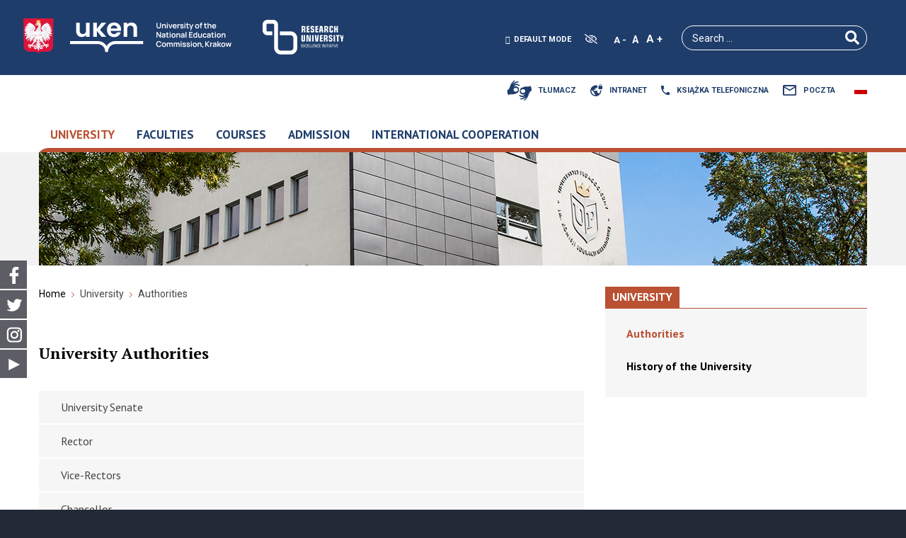

--- FILE ---
content_type: text/html; charset=utf-8
request_url: https://www.uken.krakow.pl/en/university/authorities?contrast=normal
body_size: 11221
content:
<!DOCTYPE html>
<html xmlns="http://www.w3.org/1999/xhtml" xml:lang="en-gb" lang="en-gb" dir="ltr">
<head>
		
<meta http-equiv="X-UA-Compatible" content="IE=edge">
<meta name="viewport" content="width=device-width, initial-scale=1.0" />
<meta charset="utf-8" />
	<base href="https://www.uken.krakow.pl/en/university/authorities" />
	<meta name="keywords" content="Uniwersytet Komisji Edukacji Narodowej w Krakowie, studia, edukacja, Kraków, studia podyplomowe" />
	<meta name="description" content="Uniwersytet Komisji Edukacji Narodowej w Krakowie to jeden z najprężniej rozwijających się ośrodków akademickich w kraju. Ponad 20 tysięcy studentów na ponad 80 kierunkach studiów i niemal tysiąc nauczycieli akademickich to najlepsza wizytówka uczelni." />
	<meta name="generator" content="Joomla! - Open Source Content Management" />
	<title>Authorities - Uniwersytet Komisji Edukacji Narodowej w Krakowie</title>
	<link href="/en/university/authorities?contrast=normal&amp;format=feed&amp;type=rss" rel="alternate" type="application/rss+xml" title="RSS 2.0" />
	<link href="/en/university/authorities?contrast=normal&amp;format=feed&amp;type=atom" rel="alternate" type="application/atom+xml" title="Atom 1.0" />
	<link href="/favicon.ico" rel="shortcut icon" type="image/vnd.microsoft.icon" />
	<link href="https://www.uken.krakow.pl/en/search-results?contrast=normal&amp;format=opensearch" rel="search" title="Search Uniwersytet Komisji Edukacji Narodowej w Krakowie" type="application/opensearchdescription+xml" />
	<link href="//ajax.googleapis.com/ajax/libs/jqueryui/1.11.4/themes/smoothness/jquery-ui.css" rel="stylesheet" />
	<link href="/plugins/system/jce/css/content.css?95b0acf4282330d9457da1c62ec552d1" rel="stylesheet" />
	<link href="/media/com_icagenda/icicons/style.css?95b0acf4282330d9457da1c62ec552d1" rel="stylesheet" />
	<link href="/templates/jm-university-v2/css/bootstrap.24.css" rel="stylesheet" />
	<link href="/templates/jm-university-v2/css/bootstrap_responsive.24.css" rel="stylesheet" />
	<link href="/templates/jm-university-v2/css/template.24.css" rel="stylesheet" />
	<link href="/templates/jm-university-v2/css/template_responsive.24.css" rel="stylesheet" />
	<link href="/templates/jm-university-v2/css/extended_layouts.24.css" rel="stylesheet" />
	<link href="/templates/jm-university-v2/css/font_switcher.24.css" rel="stylesheet" />
	<link href="//fonts.googleapis.com/css2?family=PT+Sans:wght@400;700&amp;family=PT+Serif:wght@400;700&amp;family=Roboto:ital,wght@0,400;0,700;1,400&amp;display=swap" rel="stylesheet" />
	<link href="/templates/jm-university-v2/cache/template_params_180bbefeaac9614474caafbc15108549.css" rel="stylesheet" />
	<link href="/media/mod_languages/css/template.css?95b0acf4282330d9457da1c62ec552d1" rel="stylesheet" />
	<link href="/modules/mod_djmegamenu/assets/css/offcanvas.min.css?4.3.4.pro" rel="stylesheet" />
	<link href="/modules/mod_djmegamenu/mobilethemes/light/djmobilemenu.css?4.3.4.pro" rel="stylesheet" />
	<link href="https://cdnjs.cloudflare.com/ajax/libs/animate.css/4.1.1/animate.compat.min.css" rel="stylesheet" />
	<link href="https://cdnjs.cloudflare.com/ajax/libs/font-awesome/4.7.0/css/font-awesome.min.css" rel="stylesheet" />
	<link href="/modules/mod_djmegamenu/assets/css/theme_override.min.css?4.3.4.pro" rel="stylesheet" />
	<link href="/media/mod_social_slider/css/style.css?95b0acf4282330d9457da1c62ec552d1" rel="stylesheet" />
	<link href="/templates/jm-university-v2/css/djmegamenu.24.css" rel="stylesheet" />
	<link href="/templates/jm-university-v2/css/custom.24.css" rel="stylesheet" />
	<style>

		@media (min-width: 980px) { #dj-megamenu408mobile { display: none; } }
		@media (max-width: 979px) { #dj-megamenu408, #dj-megamenu408sticky, #dj-megamenu408placeholder { display: none !important; } }
	.dj-hideitem { display: none !important; }
.jj_sl_navigation li a {
			background-color:#5c5d65;
			text-align:left;
			color:#ffffff !important;
		}
		.jj_sl_navigation .jj_sprite {
			background-image: url(https://www.uken.krakow.pl/media/mod_social_slider/icons/sprite-white.png);
		}@media screen and (max-width: 736px){
				.jj_sl_navigation { display: none; }
			}.jj_sl_navigation { bottom:185px;
			}.jj_sl_navigation .jj_sl_custom1 a:hover{
			background-color: #3b5998;
		 }
		 .jj_sl_navigation .jj_sl_custom2 a:hover{
			background-color: #1da1f2;
		 }
		 .jj_sl_navigation .jj_sl_custom3 a:hover{
			background-color: #d93175;
		 }
		 .jj_sl_navigation .jj_sl_custom4 a:hover{
			background-color: #cc252c;
		 }
		 .jj_sl_navigation .jj_sl_custom5 a:hover{
			background-color: #000000;
		 }
				.jj_sl_navigation .jj_sprite_custom.jj_custom1 {
					background-image: url(https://www.uken.krakow.pl/media/mod_social_slider/icons/facebook.png);
				}
				.jj_sl_navigation .jj_sprite_custom.jj_custom2 {
					background-image: url(https://www.uken.krakow.pl/media/mod_social_slider/icons/twitter.png);
				}
				.jj_sl_navigation .jj_sprite_custom.jj_custom3 {
					background-image: url(https://www.uken.krakow.pl/media/mod_social_slider/icons/instagram.png);
				}
				.jj_sl_navigation .jj_sprite_custom.jj_custom4 {
					background-image: url(https://www.uken.krakow.pl/media/mod_social_slider/icons/youtube.png);
				}
				.jj_sl_navigation .jj_sprite_custom.jj_custom5 {
					background-image: url(https://www.uken.krakow.pl/media/mod_social_slider/icons/snapchat.png);
				}div.mod_search596 input[type="search"]{ width:auto; }
	</style>
	<script src="/media/jui/js/jquery.min.js"></script>
	<script src="/media/jui/js/jquery-noconflict.js"></script>
	<script src="//ajax.googleapis.com/ajax/libs/jqueryui/1.11.4/jquery-ui.min.js"></script>
	<script src="/media/system/js/caption.js?95b0acf4282330d9457da1c62ec552d1"></script>
	<!--[if lt IE 9]><script src="/media/system/js/html5fallback.js?95b0acf4282330d9457da1c62ec552d1"></script><![endif]-->
	<script src="/media/jui/js/jquery.min.js?95b0acf4282330d9457da1c62ec552d1"></script>
	<script src="/media/jui/js/jquery-noconflict.js?95b0acf4282330d9457da1c62ec552d1"></script>
	<script src="/media/jui/js/jquery-migrate.min.js?95b0acf4282330d9457da1c62ec552d1"></script>
	<script src="/media/jui/js/bootstrap.min.js?95b0acf4282330d9457da1c62ec552d1"></script>
	<script src="/media/jui/js/jquery.ui.core.min.js?95b0acf4282330d9457da1c62ec552d1"></script>
	<script src="/media/jui/js/jquery.ui.sortable.min.js?95b0acf4282330d9457da1c62ec552d1"></script>
	<script src="/plugins/system/ef4_jmframework/includes/assets/template/js/layout.min.js"></script>
	<script src="/templates/jm-university-v2/js/scripts.js"></script>
	<script src="/templates/jm-university-v2/js/backtotop.js"></script>
	<script src="/templates/jm-university-v2/js/jquery.cookie.js"></script>
	<script src="/templates/jm-university-v2/js/fontswitcher.js"></script>
	<script src="/templates/jm-university-v2/js/pagesettings.js"></script>
	<script src="/templates/jm-university-v2/js/effects.js"></script>
	<script src="/modules/mod_djmegamenu/assets/js/jquery.djmegamenu.min.js?4.3.4.pro" defer></script>
	<script src="/modules/mod_djmegamenu/assets/js/jquery.djmobilemenu.min.js?4.3.4.pro" defer></script>
	<script>
jQuery(window).on('load',  function() {
				new JCaption('img.caption');
			});jQuery(function($){ initTooltips(); $("body").on("subform-row-add", initTooltips); function initTooltips (event, container) { container = container || document;$(container).find(".hasTooltip").tooltip({"html": true,"container": "body"});} });window.cookiePath = '';
	</script>
	<link rel="preload" href="https://cdnjs.cloudflare.com/ajax/libs/animate.css/4.1.1/animate.compat.min.css" as="style">
	<link rel="preload" href="https://cdnjs.cloudflare.com/ajax/libs/font-awesome/4.7.0/css/font-awesome.min.css" as="style">

	<link href="/templates/jm-university-v2/images/favicon.ico" rel="Shortcut Icon" />

<meta name="facebook-domain-verification" content="ah74xzm93t9i4kksx9cuk8fcd5lb1d" />

<!-- Facebook Pixel Code -->
<script>
!function(f,b,e,v,n,t,s)
{if(f.fbq)return;n=f.fbq=function(){n.callMethod?
n.callMethod.apply(n,arguments):n.queue.push(arguments)};
if(!f._fbq)f._fbq=n;n.push=n;n.loaded=!0;n.version='2.0';
n.queue=[];t=b.createElement(e);t.async=!0;
t.src=v;s=b.getElementsByTagName(e)[0];
s.parentNode.insertBefore(t,s)}(window, document,'script',
'https://connect.facebook.net/en_US/fbevents.js');
fbq('init', '331107834067899');
fbq('track', 'PageView');
</script>
<noscript><img height="1" width="1" style="display:none"
src="https://www.facebook.com/tr?id=331107834067899&ev=PageView&noscript=1"
/></noscript>
<!-- End Facebook Pixel Code -->





<script>
  (function(i,s,o,g,r,a,m){i['GoogleAnalyticsObject']=r;i[r]=i[r]||function(){
  (i[r].q=i[r].q||[]).push(arguments)},i[r].l=1*new Date();a=s.createElement(o),
  m=s.getElementsByTagName(o)[0];a.async=1;a.src=g;m.parentNode.insertBefore(a,m)
  })(window,document,'script','//www.google-analytics.com/analytics.js','ga');

  ga('create', 'UA-89661544-1', 'http://www.up.krakow.pl');
  ga('send', 'pageview');

</script>
<!-- Universal Google Analytics Plugin by PB Web Development -->


</head>
<body class=" fixed  top-bar   "><div class="dj-offcanvas-wrapper"><div class="dj-offcanvas-pusher"><div class="dj-offcanvas-pusher-in">
	<div id="jm-allpage">
		<div id="jm-page">
																			
<div id="jm-bar-wrapp" class="">
			<section id="jm-top-bar">
			<div class="container-fluid">
				<div class="row-fluid">
										<div id="jm-top-bar1" class="pull-left span12">
						    <div class="jm-module-raw  skip-ms">
        <ul class="nav menu mod-list">
<li class="item-1086"><a href="#jm-top1" >Go to Main Menu</a></li><li class="item-1087"><a href="#jm-main" >Go to Content</a></li></ul>
    </div>

												<div id="jm-page-settings" class="pull-left">
							<ul class="nav menu">
																<li class="day-night"><a href="/en/university/authorities?contrast=normal" class="jm-normal" title="Enable Default mode."><span class="jm-color icon-certificate"></span>Default mode</a></li>
																																<li class="contrast-label">
									<span class="separator">High Contrast</span>
								</li>
								<li class="contrast">
									<a href="/en/university/authorities?contrast=highcontrast" class="jm-highcontrast" title="High Contrast Black White mode">Aa</a>
									<a href="/en/university/authorities?contrast=highcontrast2" class="jm-highcontrast2" title="High Contrast Black Yellow mode">Aa</a>
									<a href="/en/university/authorities?contrast=highcontrast3" class="jm-highcontrast3" title="High Contrast Yellow Black mode">Aa</a>
								</li>
																																<li class="resizer">
									<a href="#" class="jm-font-smaller" title="Smaller Font">A -</a>
									<a href="#" class="jm-font-normal" title="Default Font">A</a>
									<a href="#" class="jm-font-larger" title="Larger Font">A +</a>
								</li>
															</ul>
						</div>
											</div>
															
				</div>
			</div>
		</section>
		
			<section id="jm-logo-nav">
			<div  class="container-fluid">
				<div id="jm-logo-nav-in">
										<div id="jm-bar-left" class="pull-left">
						<div id="jm-logo-sitedesc">
							<div id="jm-logo-sitedesc-in">
																<div id="jm-logo">
									<a href="https://www.uken.krakow.pl/">
																				<img class="desktop-logo" src="https://www.uken.krakow.pl/images/grafiki/grafiki-strony/logo/uken_logo_main_eng.png" alt="Uniwersytet Pedagogiczny w Krakowie" />
										
										<img class="only-mobile-logo" src="https://www.uken.krakow.pl//templates/jm-university-v2/images/uken_logo_main.png" alt="Uniwersytet Pedagogiczny w Krakowie" />
										
<img class="only-mobile-logo2" src="https://www.uken.krakow.pl//templates/jm-university-v2/images/uken_logo_main.png" alt="Uniwersytet Pedagogiczny w Krakowie" />										
																			</a>
								</div>
																							</div>
						</div>
					</div>
															<div id="jm-bar-right" class="pull-right ">
						<nav id="jm-top-menu-nav" tabindex="-1">
							    <div class="jm-module-raw ">
        
<div id="dj-megamenu408mobileWrap"></div>
    </div>
    <div class="jm-module-raw ">
        <div class="search mod_search596">
	<form action="/en/university/authorities" method="post" class="form-inline" role="search">
		<label for="mod-search-searchword596" class="element-invisible">Search ...</label> <input name="searchword" id="mod-search-searchword596" maxlength="200"  class="inputbox search-query input-medium" type="search" size="20" placeholder="Search ..." /> <button class="button btn btn-primary" onclick="this.form.searchword.focus();">Search</button>		<input type="hidden" name="task" value="search" />
		<input type="hidden" name="option" value="com_search" />
		<input type="hidden" name="Itemid" value="2220" />
	</form>
</div>
    </div>

						</nav>
					</div>
									</div>
			</div>
		</section>
	</div>
							
<section id="jm-top1" class="">
	<div class="container-fluid">
		

<div class="row-fluid jm-flexiblock jm-top1"><div class="span12"  data-default="span12" data-wide="span12" data-normal="span12" data-xtablet="span12" data-tablet="span100" data-mobile="span100">	<div class="jm-module   menu-icons-box">
		<div  class="jm-module-in">
					    <div class="jm-module-content clearfix notitle">
		    	

<div class="custom  menu-icons-box"  >
	<!-- <div style="float: left; margin-right: 20px; text-align: left;"><a title="Intranet (logowanie)" href="https://intranet.up.krakow.pl"><img src="/images/grafiki/grafiki-strony/top-menu/intranet.png" alt="Intranet" /></a></div>
<div style="float: left; margin-right: 20px; text-align: left;"><a href="https://intranet.up.krakow.pl/ludzie/SitePages/Ksi%C4%85%C5%BCka%20adresowa.aspx"><img src="/images/grafiki/grafiki-strony/top-menu/telefon.png" alt="Wewnętrzna książka telefoniczna (logowanie)" /></a></div>
<div style="float: left; margin-right: 20px; text-align: left;"><a title="Publiczna książka telefoniczna" href="https://intranet.up.krakow.pl/telefony"><img src="/images/grafiki/grafiki-strony/top-menu/telefon1.png" alt="Publiczna książka telefoniczna" /></a></div>
<div style="float: left; margin-right: 10px; text-align: left;"><a title="Poczta UP" href="https://login.microsoftonline.com/" target="_self"><img src="/images/grafiki/grafiki-strony/top-menu/poczta.png" alt="Poczta UP" /></a></div> -->
<div class="menu-icons-cnt">
<div class="menu-icons-cnt-0" style="float: left; margin-top: -5px; margin-right: 20px; text-align: left;"><a href="https://tlumacz.migam.org/up_krakow" target="_blank" rel="noopener" title="link otworzy się w nowym oknie"><img src="/images/grafiki/grafiki-strony/top-menu/tlumacz_migo_.png" alt="tłumacz języka migowego" width="43" height="43" /><span style="text-transform: uppercase; padding-left: 5px; font-size: 11px; font-weight: bold;">Tłumacz</span></a></div>
<div class="menu-icons-cnt-1" style="float: left; margin-right: 20px; text-align: left;"><a href="https://intranet.up.krakow.pl" target="_blank" rel="noopener" title="link otworzy się w nowym oknie"><img src="/images/grafiki/grafiki-strony/top-menu/intranet_b.svg" alt="Intranet" /><span style="text-transform: uppercase; padding-left: 10px; font-size: 11px; font-weight: bold;">Intranet</span></a></div>
<div class="menu-icons-cnt-2" style="float: left; margin-right: 20px; text-align: left;"><a href="https://intranet.up.krakow.pl/ludzie/SitePages/Ksi%C4%85%C5%BCka%20adresowa.aspx" target="_blank" rel="noopener" title="link otworzy się w nowym oknie"><img src="/images/grafiki/grafiki-strony/top-menu/phone_b.svg" alt="Wewnętrzna książka telefoniczna (logowanie)" title="Wewnętrzna książka telefoniczna (logowanie)" /><span style="text-transform: uppercase; padding-left: 10px; font-size: 11px; font-weight: bold;">Książka telefoniczna</span></a></div>
<div class="menu-icons-cnt-3" style="float: left; margin-right: 10px; text-align: left;"><a href="https://outlook.com/owa/uken.krakow.pl" target="_blank" rel="noopener" title="link otworzy się w nowym oknie"><img src="/images/grafiki/grafiki-strony/top-menu/email_b.svg" alt="Poczta UP" /><span style="text-transform: uppercase; padding-left: 10px; font-size: 11px; font-weight: bold;">Poczta</span></a></div>
</div>
<!-- <div class="menu-icons-cnt"> 
<div class="menu-icons-cnt-1" style="float: left; margin-right: 20px; text-align: left;"><a title="Intranet (logowanie)" href="https://intranet.up.krakow.pl"><img src="/images/grafiki/grafiki-strony/top-menu/intranet.svg" alt="Intranet" /><span style="text-transform: uppercase; padding-left: 10px; font-size: 11px; font-weight: bold;">Intranet</span></a></div>
<div class="menu-icons-cnt-2" style="float: left; margin-right: 20px; text-align: left;"><a style="color: #fff;" href="https://intranet.up.krakow.pl/ludzie/SitePages/Ksi%C4%85%C5%BCka%20adresowa.aspx"><img src="/images/grafiki/grafiki-strony/top-menu/phone_.svg" alt="Wewnętrzna książka telefoniczna (logowanie)" /><span style="text-transform: uppercase; padding-left: 10px; font-size: 11px; font-weight: bold;">Książka telefoniczna</span></a></div>
<div class="menu-icons-cnt-3" style="float: left; margin-right: 10px; text-align: left;"><a style="color: #fff;" title="Poczta UP" href="https://outlook.office.com/" target="_self"><img src="/images/grafiki/grafiki-strony/top-menu/email_.svg" alt="Poczta UP" /><span style="text-transform: uppercase; padding-left: 10px; font-size: 11px; font-weight: bold;">Poczta</span></a></div>
</div> --></div>
	      
		    </div>
		</div>
	</div>
		<div class="jm-module  languages-onew">
		<div  class="jm-module-in">
					    <div class="jm-module-content clearfix notitle">
		    	<div class="mod-languages languages-onew">

	<ul class="lang-inline" dir="ltr">
						<li>
			<a href="/pl/uniwersytet/wladze">
												<img src="/media/mod_languages/images/pl.gif" alt="Polska wersja" title="Polska wersja" />										</a>
			</li>
							</ul>

</div>
	      
		    </div>
		</div>
	</div>
		<div class="jm-module margin-ms">
		<div  class="jm-module-in">
					    <div class="jm-module-content clearfix notitle">
		    	<div class="dj-megamenu-wrapper" data-tmpl="jm-university-v2">
		<ul id="dj-megamenu408" class="dj-megamenu dj-megamenu-override dj-megamenu-wcag horizontalMenu  dj-fa-1" data-options='{"wrap":"jm-logo-nav-in","animIn":"fadeIn","animOut":"zoomOut","animSpeed":"normal","openDelay":250,"closeDelay":"500","event":"mouseenter","eventClose":"mouseleave","fixed":"0","offset":"0","theme":"override","direction":"ltr","wcag":"1","overlay":"0"}' data-trigger="979" role="menubar" aria-label="Menu główne strony (GB)">
		<li class="dj-up itemid1636 first active parent" role="none"><a class="dj-up_a active "  aria-haspopup="true" aria-expanded="false"   tabindex="0"  role="menuitem"><span class="dj-drop" ><span class="title"><span class="name">University</span></span><span class="arrow" aria-hidden="true"></span></span></a><div class="dj-subwrap  single_column subcols1" style=""><div class="dj-subwrap-in" style="width:240px;"><div class="dj-subcol" style="width:240px"><ul class="dj-submenu" role="menu" aria-label="University"><li class="itemid1708 first current active" role="none"><a class="active " href="/en/university/authorities"  role="menuitem"><span class="title"><span class="name">Authorities</span></span></a></li><li class="itemid2242" role="none"><a href="/en/university/history-of-the-university"  role="menuitem"><span class="title"><span class="name">History of the University</span></span></a></li></ul></div></div></div></li><li class="dj-up itemid1718 parent" role="none"><a class="dj-up_a  "  aria-haspopup="true" aria-expanded="false"   tabindex="0"  role="menuitem"><span class="dj-drop" ><span class="title"><span class="name">Faculties</span></span><span class="arrow" aria-hidden="true"></span></span></a><div class="dj-subwrap  single_column subcols1" style=""><div class="dj-subwrap-in" style="width:240px;"><div class="dj-subcol" style="width:240px"><ul class="dj-submenu" role="menu" aria-label="Faculties"><li class="itemid2708 first" role="none"><a href="/en/faculties/faculty-of-humanities"  role="menuitem"><span class="title"><span class="name">Faculty of Humanities</span></span></a></li><li class="itemid2709" role="none"><a href="/en/faculties/faculty-of-social-sciences"  role="menuitem"><span class="title"><span class="name">Faculty of Social Sciences</span></span></a></li><li class="itemid2711" role="none"><a href="/en/faculties/faculty-of-exact-and-natural-sciences"  role="menuitem"><span class="title"><span class="name">Faculty of Exact and Natural Sciences</span></span></a></li><li class="itemid2994" role="none"><a href="/en/faculties/faculty-of-education-and-psychology"  role="menuitem"><span class="title"><span class="name">Faculty of Education and Psychology</span></span></a></li><li class="itemid2713" role="none"><a href="/en/faculties/faculty-of-art"  role="menuitem"><span class="title"><span class="name">Faculty of Art</span></span></a></li></ul></div></div></div></li><li class="dj-up itemid1729 parent" role="none"><a class="dj-up_a  "  aria-haspopup="true" aria-expanded="false"   tabindex="0"  role="menuitem"><span class="dj-drop" ><span class="title"><span class="name">Courses</span></span><span class="arrow" aria-hidden="true"></span></span></a><div class="dj-subwrap  single_column subcols1" style=""><div class="dj-subwrap-in" style="width:280px;"><div class="dj-subcol" style="width:280px"><ul class="dj-submenu" role="menu" aria-label="Courses"><li class="itemid1731 first" role="none"><a href="/en/courses/first-cycle-degree-studies-bachelor"  role="menuitem"><span class="title"><span class="name">First-cycle degree studies (Bachelor)</span></span></a></li><li class="itemid1732" role="none"><a href="/en/courses/second-cycle-degree-studies-master"  role="menuitem"><span class="title"><span class="name">Second-cycle degree studies (Master)</span></span></a></li><li class="itemid1733" role="none"><a href="/en/courses/one-cycle-master-s-degree-studies"  role="menuitem"><span class="title"><span class="name">One-cycle Master's degree studies</span></span></a></li><li class="itemid1734" role="none"><a href="/en/courses/doctoral-school-ph-d"  role="menuitem"><span class="title"><span class="name">Doctoral School (Ph.D.)</span></span></a></li><li class="itemid1735" role="none"><a href="/en/courses/post-graduate-studies"  role="menuitem"><span class="title"><span class="name">Post-graduate studies</span></span></a></li></ul></div></div></div></li><li class="dj-up itemid1744 parent" role="none"><a class="dj-up_a  "  aria-haspopup="true" aria-expanded="false"   tabindex="0"  role="menuitem"><span class="dj-drop" ><span class="title"><span class="name">Admission</span></span><span class="arrow" aria-hidden="true"></span></span></a><div class="dj-subwrap  single_column subcols1" style=""><div class="dj-subwrap-in" style="width:240px;"><div class="dj-subcol" style="width:240px"><ul class="dj-submenu" role="menu" aria-label="Admission"><li class="itemid2378 first" role="none"><a href="https://rekrutacja-studia.up.krakow.pl/"  role="menuitem"><span class="title"><span class="name">Study at the University of the National Education Commission, Krakow</span></span></a></li><li class="itemid2873 subtree" role="none"><a href="/en/admission/recruitment-of-foreigners"  role="menuitem"><span class="title"><span class="name">Recruitment of foreigners</span></span></a></li><li class="itemid2678" role="none"><a href="/en/admission/doctoral-school"  role="menuitem"><span class="title"><span class="name">Doctoral School</span></span></a></li></ul></div></div></div></li><li class="dj-up itemid2244 parent" role="none"><a class="dj-up_a  "  aria-haspopup="true" aria-expanded="false"   tabindex="0"  role="menuitem"><span class="dj-drop" ><span class="title"><span class="name">International cooperation</span></span><span class="arrow" aria-hidden="true"></span></span></a><div class="dj-subwrap  single_column subcols1" style=""><div class="dj-subwrap-in" style="width:240px;"><div class="dj-subcol" style="width:240px"><ul class="dj-submenu" role="menu" aria-label="International cooperation"><li class="itemid2245 first" role="none"><a href="https://bwm.up.krakow.pl/incoming/" target="_blank"  role="menuitem"><span class="title"><span class="name">Incoming students</span></span></a></li></ul></div></div></div></li></ul>
			<div id="dj-megamenu408mobile" class="dj-megamenu-offcanvas dj-megamenu-offcanvas-light margin-ms">
	<a href="#" class="dj-mobile-open-btn" aria-label="Open mobile menu"><span class="fa fa-bars" aria-hidden="true"></span></a>	<aside id="dj-megamenu408offcanvas" class="dj-offcanvas dj-fa-1 dj-offcanvas-light dj-offcanvas-left margin-ms" data-effect="3" aria-hidden="true" aria-label="Menu główne strony (GB)">
		<div class="dj-offcanvas-top">
			<a href="#" class="dj-offcanvas-close-btn" aria-label="Close mobile menu"><span class="fa fa-close" aria-hidden="true"></span></a>
		</div>
					<div class="dj-offcanvas-logo">
				<a href="https://www.uken.krakow.pl/">
					<img src="/images/grafiki/grafiki-strony/logo/logo-strony-UP_off.png" alt="Uniwersytet Komisji Edukacji Narodowej w Krakowie" />
				</a>
			</div>
							<div class="dj-offcanvas-modules">
						<div class="moduletable">
						

<div class="custom"  >
	<p><a href="/kontakt"><img src="/images/contact_info.png" alt="contact info" width="125" height="49" /></a><a href="https://tlumacz.migam.org/up_krakow"><img src="/images/grafiki/grafiki-strony/top-menu/tlumacz_migo_m.png" alt="tlumacz migo m" /></a></p></div>
		</div>
				</div>
				<div class="dj-offcanvas-content">
			<ul class="dj-mobile-nav dj-mobile-light margin-ms" role="menubar">
<li class="dj-mobileitem itemid-1636 active deeper parent" role="none"><a  aria-haspopup="true" aria-expanded="false"   tabindex="0"  role="menuitem"><span class="title"><span class="name">University</span></span><span class="arrow" aria-hidden="true"></span></a><ul class="dj-mobile-nav-child"><li class="dj-mobileitem itemid-1708 current active" role="none"><a href="/en/university/authorities"  role="menuitem"><span class="title"><span class="name">Authorities</span></span></a></li><li class="dj-mobileitem itemid-2242" role="none"><a href="/en/university/history-of-the-university"  role="menuitem"><span class="title"><span class="name">History of the University</span></span></a></li></ul></li><li class="dj-mobileitem itemid-1718 deeper parent" role="none"><a  aria-haspopup="true" aria-expanded="false"   tabindex="0"  role="menuitem"><span class="title"><span class="name">Faculties</span></span><span class="arrow" aria-hidden="true"></span></a><ul class="dj-mobile-nav-child"><li class="dj-mobileitem itemid-2708" role="none"><a href="/en/faculties/faculty-of-humanities"  role="menuitem"><span class="title"><span class="name">Faculty of Humanities</span></span></a></li><li class="dj-mobileitem itemid-2709" role="none"><a href="/en/faculties/faculty-of-social-sciences"  role="menuitem"><span class="title"><span class="name">Faculty of Social Sciences</span></span></a></li><li class="dj-mobileitem itemid-2711" role="none"><a href="/en/faculties/faculty-of-exact-and-natural-sciences"  role="menuitem"><span class="title"><span class="name">Faculty of Exact and Natural Sciences</span></span></a></li><li class="dj-mobileitem itemid-2994" role="none"><a href="/en/faculties/faculty-of-education-and-psychology"  role="menuitem"><span class="title"><span class="name">Faculty of Education and Psychology</span></span></a></li><li class="dj-mobileitem itemid-2713" role="none"><a href="/en/faculties/faculty-of-art"  role="menuitem"><span class="title"><span class="name">Faculty of Art</span></span></a></li></ul></li><li class="dj-mobileitem itemid-1729 deeper parent" role="none"><a  aria-haspopup="true" aria-expanded="false"   tabindex="0"  role="menuitem"><span class="title"><span class="name">Courses</span></span><span class="arrow" aria-hidden="true"></span></a><ul class="dj-mobile-nav-child"><li class="dj-mobileitem itemid-1731" role="none"><a href="/en/courses/first-cycle-degree-studies-bachelor"  role="menuitem"><span class="title"><span class="name">First-cycle degree studies (Bachelor)</span></span></a></li><li class="dj-mobileitem itemid-1732" role="none"><a href="/en/courses/second-cycle-degree-studies-master"  role="menuitem"><span class="title"><span class="name">Second-cycle degree studies (Master)</span></span></a></li><li class="dj-mobileitem itemid-1733" role="none"><a href="/en/courses/one-cycle-master-s-degree-studies"  role="menuitem"><span class="title"><span class="name">One-cycle Master's degree studies</span></span></a></li><li class="dj-mobileitem itemid-1734" role="none"><a href="/en/courses/doctoral-school-ph-d"  role="menuitem"><span class="title"><span class="name">Doctoral School (Ph.D.)</span></span></a></li><li class="dj-mobileitem itemid-1735" role="none"><a href="/en/courses/post-graduate-studies"  role="menuitem"><span class="title"><span class="name">Post-graduate studies</span></span></a></li></ul></li><li class="dj-mobileitem itemid-1744 deeper parent" role="none"><a  aria-haspopup="true" aria-expanded="false"   tabindex="0"  role="menuitem"><span class="title"><span class="name">Admission</span></span><span class="arrow" aria-hidden="true"></span></a><ul class="dj-mobile-nav-child"><li class="dj-mobileitem itemid-2378" role="none"><a href="https://rekrutacja-studia.up.krakow.pl/"  role="menuitem"><span class="title"><span class="name">Study at the University of the National Education Commission, Krakow</span></span></a></li><li class="dj-mobileitem itemid-2873 parent" role="none"><a href="/en/admission/recruitment-of-foreigners"  role="menuitem"><span class="title"><span class="name">Recruitment of foreigners</span></span></a></li><li class="dj-mobileitem itemid-2678" role="none"><a href="/en/admission/doctoral-school"  role="menuitem"><span class="title"><span class="name">Doctoral School</span></span></a></li></ul></li><li class="dj-mobileitem itemid-2244 deeper parent" role="none"><a  aria-haspopup="true" aria-expanded="false"   tabindex="0"  role="menuitem"><span class="title"><span class="name">International cooperation</span></span><span class="arrow" aria-hidden="true"></span></a><ul class="dj-mobile-nav-child"><li class="dj-mobileitem itemid-2245" role="none"><a href="https://bwm.up.krakow.pl/incoming/" target="_blank"  role="menuitem"><span class="title"><span class="name">Incoming students</span></span></a></li></ul></li></ul>
		</div>
					<div class="dj-offcanvas-modules">
						<div class="moduletable">
						

<div class="custom"  >
	<div style="float: left; margin-right: 20px; text-align: left;"><a href="https://outlook.office.com/" target="_self" title="Poczta UP"><img src="/images/grafiki/grafiki-strony/top-menu/poczta.png" alt="Poczta UP" /></a></div>
<div style="float: left; margin-right: 20px; text-align: left;"><a href="https://intranet.up.krakow.pl/telefony/SitePages/Strona%20g%C5%82%C3%B3wna.aspx" title="Książka telefoniczna"><img src="/images/grafiki/grafiki-strony/top-menu/telefon.png" alt="Książka telefoniczna" /></a></div>
<div style="float: left; margin-right: 30px; text-align: left;"><a href="https://intranet.up.krakow.pl" title="Intranet (logowanie)"><img src="/images/grafiki/grafiki-strony/top-menu/intranet.png" alt="Intranet" /></a></div>
<!--<div style="float: left; margin-right: 10px; text-align: left;"><a href="/main/eng" title="English version"><img src="/images/grafiki/grafiki-strony/top-menu/flaga-Wielkiej-Brytanii.jpg" alt="English version" /></a></div>
<div style="float: left; margin-right: 10px; text-align: left;"><a href="/ru" title="Русская версия"><img src="/images/grafiki/grafiki-strony/top-menu/flaga-Rosji.jpg" alt="Русская версия" /></a></div>
<div style="float: left;"><a href="/ua" title="Україньська версія"><img src="/images/grafiki/grafiki-strony/top-menu/flaga-Ukrainy.jpg" alt="Україньська версія" /></a></div>--></div>
		</div>
				</div>
			</aside>
</div>	</div>	      
		    </div>
		</div>
	</div>
	</div></div>	</div>
</section>
														
<section id="jm-header" class=" full-width ">
	<div id="jm-header-in" class="container-fluid">
			<div class="jm-module margin-ms">
		<div  class="jm-module-in">
					    <div class="jm-module-content clearfix notitle">
		    	

<div class="custommargin-ms"  >
	<p><img src="/images/headers/naglowek-uniwersytet-01.png" alt="naglowek Pedagogical University" style="display: block; margin-left: auto; margin-right: auto;" /></p></div>
	      
		    </div>
		</div>
	</div>
	         
	</div>
</section>
 
							 
<section id="jm-main" tabindex="-1">
	<div class="container-fluid">
		
				<div class="row-fluid">
			<div id="jm-content" class="span8" data-xtablet="span12" data-tablet="span12" data-mobile="span12">
								<div id="jm-content-top" class="">
						<div class="jm-module ">
		<div  class="jm-module-in">
					    <div class="jm-module-content clearfix notitle">
		    	<div aria-label="Breadcrumbs (GB)" role="navigation">
	<ul itemscope itemtype="https://schema.org/BreadcrumbList" class="breadcrumb">
					<li class="active">
				<span class="divider icon-location"></span>
			</li>
		
						<li itemprop="itemListElement" itemscope itemtype="https://schema.org/ListItem">
											<a itemprop="item" href="/en/" class="pathway"><span itemprop="name">Home</span></a>
					
											<span class="divider">
							<img src="/templates/jm-university-v2/images/system/arrow.png" alt="" />						</span>
										<meta itemprop="position" content="1">
				</li>
							<li itemprop="itemListElement" itemscope itemtype="https://schema.org/ListItem">
											<span itemprop="name">
							University						</span>
					
											<span class="divider">
							<img src="/templates/jm-university-v2/images/system/arrow.png" alt="" />						</span>
										<meta itemprop="position" content="2">
				</li>
							<li itemprop="itemListElement" itemscope itemtype="https://schema.org/ListItem" class="active">
					<span itemprop="name">
						Authorities					</span>
					<meta itemprop="position" content="3">
				</li>
				</ul>
</div>
	      
		    </div>
		</div>
	</div>
					</div>
												<main id="jm-maincontent" role="main">
					<div class="blog" itemscope itemtype="https://schema.org/Blog">
	
			<h2> University Authorities					</h2>
		
	
	
	
		
	
	
			<div class="items-more">
			
<ol class="nav nav-tabs nav-stacked">
			<li>
			<a href="/en/university/authorities/6372-university-senate">
				University Senate</a>
		</li>
			<li>
			<a href="/en/university/authorities/1562-rector">
				Rector</a>
		</li>
			<li>
			<a href="/en/university/authorities/4155-vice-rectors">
				Vice-Rectors</a>
		</li>
			<li>
			<a href="/en/university/authorities/1739-chancellor">
				Chancellor</a>
		</li>
	</ol>
		</div>
	
		</div>
				</main>
											</div>
									<aside id="jm-right" role="complementary" class="span4" data-xtablet="span12 first-span" data-tablet="span12 first-span" data-mobile="span12 first-span">
				<div class="">
						<div class="jm-module menu-right-new-2">
		<div  class="jm-module-in">
					   		<h3 class="jm-title news-new-2"><span>University</span></h3>
		   			    <div class="jm-module-content clearfix ">
		    	<ul class="nav menu mod-list">
<li class="item-2240 current active"><a href="/en/university/authorities" >Authorities</a></li><li class="item-2243"><a href="/en/university/history-of-the-university" >History of the University</a></li></ul>
	      
		    </div>
		</div>
	</div>
					</div>
			</aside>
					</div>
	</div>
</section>
							
							
							
							
							
							
<section id="jm-footer-mod" class="">
	<div class="container-fluid">
		<div id="jm-footer-mod-in">
			<div class="row-fluid jm-flexiblock jm-footer-mod"><div class="span4"  data-default="span4" data-wide="span4" data-normal="span4" data-xtablet="span4" data-tablet="span50" data-mobile="span100">	<div class="jm-module margin-ms">
		<div  class="jm-module-in">
					    <div class="jm-module-content clearfix notitle">
		    	

<div class="custommargin-ms"  >
	<div class="logo-footer-new"><a href="http://www.up.krakow.pl"><img src="/images/grafiki/grafiki-strony/stopka/uken_wk_f__.png" alt="University of the National Education Commission, Krakow" style="margin-top: -15px; margin-left: 10px;" title="University of the National Education Commission, Krakow" /></a></div>
<!--<div style="width: 89px; float: left; margin-right: 30px; margin-bottom: 10px; text-align: left;"><a href="http://www.up.krakow.pl"><img style="margin-bottom: 5px;" src="/images/grafiki/grafiki-strony/stopka/up_logo_footer.png" alt="logo UP stopka" /></a></div> -->
<p>&nbsp;</p>
<!--<div style="width: 62px; float: left; margin-bottom: 10px; text-align: left;"><a href="http://www.70lat.up.krakow.pl" title="70 lat Uniwersytetu Pedagogicznego"><img src="/images/grafiki/grafiki-strony/stopka/logo-70-stopka.png" alt="logo 70 stopka" style="margin-bottom: 5px;" /></a></div>--></div>
	      
		    </div>
		</div>
	</div>
	</div><div class="span4"  data-default="span4" data-wide="span4" data-normal="span4" data-xtablet="span4" data-tablet="span50" data-mobile="span100 first-span">	<div class="jm-module margin-ms">
		<div  class="jm-module-in">
					    <div class="jm-module-content clearfix notitle">
		    	

<div class="custommargin-ms"  >
	<!--<h3>ADRES:</h3>-->
<p><strong>University of the National Education Commission, Krakow</strong></p>
<p>ul. Podchorążych 2<br />30-084 Kraków<br />Poland</p></div>
	      
		    </div>
		</div>
	</div>
	</div><div class="span4"  data-default="span4" data-wide="span4" data-normal="span4" data-xtablet="span4" data-tablet="span100 first-span" data-mobile="span100 first-span">	<div class="jm-module margin-ms">
		<div  class="jm-module-in">
					    <div class="jm-module-content clearfix notitle">
		    	

<div class="custommargin-ms"  >
	<!--<h3>KONTAKT:</h3>-->
<p><strong>University Office</strong><br />phone +48 12 662 60 14<br /> fax + 48 12 637 22 43<br /> <a href="mailto:info@uken.krakow.pl">info@uken.krakow.pl</a></p>
<!--<p><strong>Rekrutacja na studia I i II stopnia:</strong><br />tel. 12 662 60 93</p>-->
<p><a href="/en/contact">CONTACT US</a></p></div>
	      
		    </div>
		</div>
	</div>
	</div></div>		</div>
	</div>
</section>
							<footer id="jm-footer" class="">
    <div class="container-fluid clearfix jm-footer">
        <div id="jm-footer-in" class="row-fluid">
            			            <div id="jm-footer-right" class="span4 pull-right">
            </div>
        </div>
    </div>
</footer>
<p id="jm-back-top"><a id="backtotop" href="#jm-page" title="Back to top"><span>Back to top</span></a></p>							
<div id="jm-debug">
	<div class="container-fluid">
		<div class="row-fluid">
			<ul class="jj_sl_navigation jj_transition left"><li class="jj_sl_custom1"><a href="https://www.facebook.com/uken.krakow" target="_blank"><span class="jj_social_text">Find us on Facebook</span><span class="jj_sprite_custom jj_custom1"></span></a></li><li class="jj_sl_custom2"><a href="https://twitter.com/UKENkrakow" target="_blank"><span class="jj_social_text">Follow us on Twitter</span><span class="jj_sprite_custom jj_custom2"></span></a></li><li class="jj_sl_custom3"><a href="https://www.instagram.com/uken.krakow/" target="_blank"><span class="jj_social_text">Find us on Instagram</span><span class="jj_sprite_custom jj_custom3"></span></a></li><li class="jj_sl_custom4"><a href="https://www.youtube.com/@uken.krakow" target="_blank"><span class="jj_social_text">Find us on YouTube</span><span class="jj_sprite_custom jj_custom4"></span></a></li></ul>
		</div>
	</div>
</div>
							</div>
	</div>	
</div></div></div></body>
</html>

--- FILE ---
content_type: text/css
request_url: https://www.uken.krakow.pl/templates/jm-university-v2/css/custom.24.css
body_size: 9941
content:
body{font-family: 'Roboto';line-height: 2}.box-bottom-new-title{padding: 7px !important}.news-new-2,.news-new-3,.news-new .jm-title span{padding: 5px 10px !important;font-family: 'PT Sans', sans-serif}.menu-right-new,.dj-megamenu,.menu-right-new-2{font-family: PT Sans;font-weight: 700}.box-bottom-new-title,.news-new .jm-title span,.news-new-2,.news-new-3,.readmore-new,.nav-tabs > li > a,dl.tabs > dt a{font-family: 'PT Sans', sans-serif}h1,h2,h3,h4,h5,h6{font-family: 'PT Serif', serif}h2.item-title,.page-header > h2,.content-category > h2,.blog > h2,.cat-children > h3,.contact-category > h2,.weblink-category > h2,.newsfeed > h2,.newsfeed-category > h2,.weblink-category > h2,.contact > h3{font-family: 'PT Serif', serif}body{line-height: 1.5}a{color: #3363ae}* + p{margin: 15px 0}#jm-top1{padding: 0px 0px 0px !important}#jm-top2{padding: 30px 0px 0px !important;background: #0e2342}#jm-top3{padding: 20px 0 20px}#jm-main{padding: 30px 0px 10px !important}#jm-top-bar .nav.menu li a{text-transform: none}#jm-sample-block{background: #0e2342}#jm-bottom1{padding: 30px 0 10px}#jm-bottom2{padding: 30px 0 10px}#jm-footer{padding: 10px 0}#jm-allpage .jm-module.color2-ms{padding: 0px}#jm-allpage .jm-module.color2-ms a{color: #3363ae}#jm-allpage .jm-module.color3-ms{padding: 15px}#jm-allpage .jm-module.color4-ms{padding: 15px}#jm-allpage .jm-module.color4-ms .jm-title{padding-left: 15px !important;padding-top: 10px !important}#jm-allpage .jm-module.color5-ms{padding: 30px}#jm-allpage .color5-ms .nav.menu li.active > a{color: #ffffff;background: #80828a;margin-left: -30px;padding-left: 30px;margin-right: -30px;padding-right: 30px}#jm-allpage .color5-ms .nav.menu li a:hover,#jm-allpage .color5-ms .nav.menu li a:focus{color: #ffffff;background: #80828a;margin-left: -30px;padding-left: 30px;margin-right: -30px;padding-right: 30px}#jm-allpage .color5-ms .nav.menu li span.separator:hover,#jm-allpage .color5-ms .nav.menu li span.separator:focus{color: #444444}#jm-allpage .color5-ms .nav.menu li.active > span.separator{color: #444444}#jm-allpage .color5-ms .nav.menu > li > span.separator{text-transform: uppercase}.nav.menu > li:first-child > a,.nav.menu > li:first-child > span.separator{border-top: none;padding-top: 10px}.nav.menu > li:last-child > a,.nav.menu > li:last-child > span.separator{padding-bottom: 10px}.jm-module .jm-title{margin: 0 0 20px;font-weight: 700}#jm-allpage .header-ms .djslider-loader .dj-slide-title{font-size: 40px !important}#jm-allpage .header-ms .djslider-loader .dj-slide-title a:hover,#jm-allpage .header-ms .dj-mslider .dj-slide-title a:hover{color: #d5d8dc !important}.breadcrumb{margin: 0px 0px 5px}.dj-megamenu-override li.dj-up a.dj-up_a{font-weight: 400 !important;padding: 10px 25px !important}.page-header > h2,.blog > h2{font-weight: 700;font-size: 22px;color: #444444;margin: 0 0 30px !important}body.highcontrast .page-header > h2,.blog > h2{color: #ffffff}body.highcontrast2 .page-header > h2,.blog > h2{color: #ffff00}body.highcontrast3 .page-header > h2,.blog > h2{color: #000000}h2.item-title,.content-category > h2,.cat-children > h3,.contact-category > h2,.weblink-category > h2,.newsfeed > h2,.newsfeed-category > h2,.weblink-category > h2,.contact > h3{font-size: 20px;font-weight: 700}.h3-bordo{font-size: 18px;color: #64300d}body.highcontrast .h3-bordo{color: #ffffff}body.highcontrast2 .h3-bordo{color: #ffff00}body.highcontrast3 .h3-bordo{color: #000000}.h3-szary{font-size: 18px;color: #64300d;padding: 10px 15px;background: #e3e3e3}body.highcontrast .h3-szary{background: #000000;color: #ffffff;border: 1px solid #fff}body.highcontrast2 .h3-szary{background: #000000;color: #ffff00;border: 1px solid #ff0}body.highcontrast3 .h3-szary{background: #ffff00;color: #000000;border: 1px solid #000}.h4-granat{font-size: 16px;color: #272662;padding-top: 10px}body.highcontrast .h4-granat{color: #ffffff}body.highcontrast2 .h4-granat{color: #ffff00}body.highcontrast3 .h4-granat{color: #000000}.h4-bordo{font-size: 16px;color: #272662}body.highcontrast .h4-bordo{color: #ffffff}body.highcontrast2 .h4-bordo{color: #ffff00}body.highcontrast3 .h4-bordo{color: #000000}.h5-granat{font-size: 16px;color: #272662;padding-top: 10px}body.highcontrast .h5-granat{color: #ffffff}body.highcontrast2 .h5-granat{color: #ffff00}body.highcontrast3 .h5-granat{color: #000000}input[type="search"]{height: 25px;border: 1px solid #5c5d65;line-height: 1}.form-search .btn{padding-left: 5px;padding-right: 5px}.btn{padding: 8px 55px}#jm-top-menu-nav input.button{background: transparent;border-color: transparent}input.button{border: none}#jm-top-bar .search-ms .search input#mod-search-searchword{padding: 0 10px;width: 215px;color: #444444;border: 1px solid #444;pointer-events: auto;opacity: 1}.sticky-bar #jm-bar-wrapp{position: absolute}#jm-logo-nav{background: #1f3d6b none repeat scroll 0 0 !important}.nav.menu > li.parent > a::after,.nav.menu > li.parent > span.separator::after{content: "";font-family: Arial,Helvetica,sans-serif;font-size: 15px;left: auto;line-height: 1.8;position: absolute;right: 0}.nav.menu li ul > li > a::before,.nav.menu li ul > li > span.separator::before{content: "";font-family: Arial,Helvetica,sans-serif;margin-right: 10px;margin-top: -1px;position: absolute;top: -1px}p.readmore .btn{padding: 10px 75px 10px 55px;text-transform: none !important}li.dj-up.itemid1324,li.dj-up.itemid1325,li.dj-up.itemid1326,li.dj-up.itemid1327,li.dj-up.itemid1446,li.dj-up.itemid1454,li.dj-up.itemid1469,li.dj-up.itemid1473,li.dj-up.itemid1753,li.dj-up.itemid1761,li.dj-up.itemid1776,li.dj-up.itemid1780,li.dj-up.itemid1907,li.dj-up.itemid1915,li.dj-up.itemid1930,li.dj-up.itemid1934{background: #04132A}input[class*="span"],select[class*="span"],textarea[class*="span"],.uneditable-input[class*="span"],.row-fluid input[class*="span"],.row-fluid select[class*="span"],.row-fluid textarea[class*="span"],.row-fluid .uneditable-input[class*="span"]{float: none;margin-left: 0;margin-bottom: 4px}select,textarea,input[type="text"],input[type="password"],input[type="datetime"],input[type="datetime-local"],input[type="date"],input[type="month"],input[type="time"],input[type="week"],input[type="number"],input[type="email"],input[type="url"],input[type="tel"],input[type="color"],.uneditable-input{display: inline-block;height: 40px;line-height: 1.8;-webkit-border-radius: 2px;-moz-border-radius: 2px;border-radius: 2px;-webkit-box-sizing: border-box;-moz-box-sizing: border-box;box-sizing: border-box;font-family: 'Source Sans Pro', sans-serif;font-size: 15px;font-weight: 400;padding: 0 20px;vertical-align: middle;border: 1px solid #787a80;color: #787a80;background: #ffffff}.dj-megamenu-custom386,.dj-megamenu-custom386 li a.dj-up_a,.dj-megamenu-custom386 li a.dj-up_a span{height: 45px}.dj-megamenu-custom386 li a.dj-up_a span{line-height: 45px}.dj-megamenu-custom386 li a.dj-up_a{font-size: 16px;font-weight: normal;width: 17px;padding: 0 10px}.dj-megamenu-custom386{position: static}.dj-slide-title{color: #444444 !important;font-family: "Source Sans Pro", sans-serif;font-size: 14px !important;font-weight: 700;line-height: 1.0 !important}.desktop-logo{display: block}.only-mobile-logo{display: none}.only-mobile-logo2{display: none}#jm-allpage .djtabs.default-theme .djtabs-article-content{line-height: 1.5;color: #444444}body.highcontrast #jm-allpage .djtabs.default-theme .djtabs-article-content{color: #ffffff}body.highcontrast2 #jm-allpage .djtabs.default-theme .djtabs-article-content{color: #ffff00}body.highcontrast3 #jm-allpage .djtabs.default-theme .djtabs-article-content{color: #000000}body.highcontrast #jm-allpage .djtabs.default-theme .djtabs-article-content a{color: #8bfffb}body.highcontrast2 #jm-allpage .djtabs.default-theme .djtabs-article-content a{color: #8bfffb}body.highcontrast3 #jm-allpage .djtabs.default-theme .djtabs-article-content a{color: #0000ff}div.link-z-tlem a{font-size: 16px;font-weight: 400;line-height: 80px;text-decoration: none;padding: 0px 30px;color: #ffffff;background: #3C7C95;border-bottom: 1px solid #fff;width: auto;display: block}div.link-z-tlem a:active{color: #ffffff;background: #787a80;border-color: #8b8d92;text-decoration: none}div.link-z-tlem a:hover{color: #ffffff;background: #787a80;border-color: #8b8d92;text-decoration: none}body.highcontrast div.link-z-tlem a{color: #8bfffb;background: #000000;border: 1px solid #fff;text-decoration: underline;margin: 2px}body.highcontrast div.link-z-tlem a:active{color: #000000;background: #ffffff;border-color: #ffffff;margin: 2px;text-decoration: none}body.highcontrast div.link-z-tlem a:hover{color: #000000;background: #ffffff;border-color: #ffffff;margin: 2px;text-decoration: none}body.highcontrast2 div.link-z-tlem a{color: #8bfffb;background: #000000;border: 1px solid #ff0;text-decoration: underline;margin: 2px}body.highcontrast2 div.link-z-tlem a:active{color: #000000;background: #ffff00;border-color: #ffff00;margin: 2px;text-decoration: none}body.highcontrast2 div.link-z-tlem a:hover{color: #000000;background: #ffff00;border-color: #ffff00;margin: 2px;text-decoration: none}body.highcontrast3 div.link-z-tlem a{color: #0000ff;background: #ffff00;border: 1px solid #000;text-decoration: underline;margin: 2px}body.highcontrast3 div.link-z-tlem a:active{color: #ffff00;background: #000000;border-color: #000000;margin: 2px;text-decoration: none}body.highcontrast3 div.link-z-tlem a:hover{color: #ffff00;background: #000000;border-color: #000000;margin: 2px;text-decoration: none}.dj-megamenu-override .dj-submenu > li.itemid1279.parent > a,.dj-megamenu-override .dj-subtree > li.itemid1279.parent > a,.dj-megamenu-override .dj-subtree > li.itemid1947.parent > a,.dj-megamenu-override .dj-subtree > li.itemid1947.parent > a{border-bottom: 0px solid #5e706d;font-size: 15px;font-weight: 400;line-height: 1.8;padding-right: 20px;position: relative;text-transform: none}li.itemid1325,li.itemid1753{margin-left: 90px !important}li.itemid1446,li.itemid1907{margin-left: 70px !important}body.highcontrast3 .dj-megamenu-override > li.itemid1324.parent > a,body.highcontrast3 .dj-megamenu-override > li.itemid1325.parent > a,body.highcontrast3 .dj-megamenu-override > li.itemid1326.parent > a,body.highcontrast3 .dj-megamenu-override > li.itemid1327.parent > a,body.highcontrast3 .dj-megamenu-override > li.itemid1446.parent > a,body.highcontrast3 .dj-megamenu-override > li.itemid1454.parent > a,body.highcontrast3 .dj-megamenu-override > li.itemid1469.parent > a,body.highcontrast3 .dj-megamenu-override > li.itemid1473.parent > a,body.highcontrast3 .dj-megamenu-override > li.itemid1753.parent > a,body.highcontrast3 .dj-megamenu-override > li.itemid1761.parent > a,body.highcontrast3 .dj-megamenu-override > li.itemid1776.parent > a,body.highcontrast3 .dj-megamenu-override > li.itemid1780.parent > a,body.highcontrast3 .dj-megamenu-override > li.itemid1907.parent > a,body.highcontrast3 .dj-megamenu-override > li.itemid1915.parent > a,body.highcontrast3 .dj-megamenu-override > li.itemid1930.parent > a,body.highcontrast3 .dj-megamenu-override > li.itemid1934.parent > a{background: #ffff55}.nav-tabs > li{line-height: 1}.nav-tabs > li > a{padding: 15px 30px;background: #e3e3e3}.nav-tabs.nav-stacked > li > a{color: #444444;background: #e3e3e3}.wlasny{background: #e3e3e3;padding: 10px}.dj-megamenu-override .dj-submenu > li.itemid1017 > a,.dj-megamenu-override .dj-submenu > li.itemid2007 > a,.dj-megamenu-override .dj-submenu > li.itemid1328 > a,.dj-megamenu-override .dj-submenu > li.itemid1035 > a,.dj-megamenu-override .dj-submenu > li.itemid1042 > a,.dj-megamenu-override .dj-submenu > li.itemid1047 > a,.dj-megamenu-override .dj-submenu > li.itemid1050 > a,.dj-megamenu-override .dj-submenu > li.itemid1049 > a,.dj-megamenu-override .dj-submenu > li.itemid1088 > a,.dj-megamenu-override .dj-submenu > li.itemid1091 > a,.dj-megamenu-override .dj-submenu > li.itemid2098 > a,.dj-megamenu-override .dj-submenu > li.itemid2099 > a,.dj-megamenu-override .dj-submenu > li.itemid2102 > a,.dj-megamenu-override .dj-submenu > li.itemid2103 > a,.dj-megamenu-override .dj-submenu > li.itemid2104 > a,.dj-megamenu-override .dj-submenu > li.itemid2105 > a,.dj-megamenu-override .dj-submenu > li.itemid2168 > a,.dj-megamenu-override .dj-submenu > li.itemid2171 > a,.dj-megamenu-override .dj-submenu > li.itemid2172 > a{font-weight: 600;border-bottom: 1px solid #53545b;padding-bottom: 5px}.dj-megamenu-override .dj-submenu > li.itemid1018 > a,.dj-megamenu-override .dj-submenu > li.itemid2005 > a,.dj-megamenu-override .dj-submenu > li.itemid1032 > a,.dj-megamenu-override .dj-submenu > li.itemid1036 > a,.dj-megamenu-override .dj-submenu > li.itemid1044 > a,.dj-megamenu-override .dj-submenu > li.itemid1048 > a,.dj-megamenu-override .dj-submenu > li.itemid952 > a,.dj-megamenu-override .dj-submenu > li.itemid953 > a,.dj-megamenu-override .dj-submenu > li.itemid1089 > a,.dj-megamenu-override .dj-submenu > li.itemid1287 > a,.dj-megamenu-override .dj-submenu > li.itemid1291 > a,.dj-megamenu-override .dj-submenu > li.itemid1296 > a,.dj-megamenu-override .dj-submenu > li.itemid1277 > a,.dj-megamenu-override .dj-submenu > li.itemid1281 > a,.dj-megamenu-override .dj-submenu > li.itemid1171 > a,.dj-megamenu-override .dj-submenu > li.itemid1174 > a,.dj-megamenu-override .dj-submenu > li.itemid2146 > a,.dj-megamenu-override .dj-submenu > li.itemid1104 > a,.dj-megamenu-override .dj-submenu > li.itemid2169 > a{padding-top: 10px}#jm-allpage .color5-ms .nav-header{padding: 15px 0px 10px !important;font-size: 15px;font-weight: normal;line-height: 20px}div.na-skroty{color: #ffffff}div.na-skroty a{color: #ffffff}body.highcontrast div.na-skroty a{color: #8bfffb;text-decoration: underline}body.highcontrast div.na-skroty a:hover{color: #000000;background: #ffffff;text-decoration: none}body.highcontrast2 div.na-skroty a{color: #8bfffb;text-decoration: underline}body.highcontrast2 div.na-skroty a:hover{color: #000000;background: #ffff00;text-decoration: none}body.highcontrast3 div.na-skroty a{color: #0000ff;text-decoration: underline}body.highcontrast3 div.na-skroty a:hover{color: #ffff00;background: #000000;text-decoration: none}.bordo{color: #64300d}body.highcontrast .bordo{color: #ffffff}body.highcontrast2 .bordo{color: #ffff00}body.highcontrast3 .bordo{color: #000000}.granat{color: #0e2342}body.highcontrast .granat{color: #ffffff}body.highcontrast2 .granat{color: #ffff00}body.highcontrast3 .granat{color: #000000}.bialy{color: #ffffff}body.highcontrast .bialy{color: #ffffff}body.highcontrast2 .bialy{color: #ffff00}body.highcontrast3 .bialy{color: #000000}.tlo-stoisko-numer{background: #ce2c2a}body.highcontrast .tlo-stoisko-numer{background: #000000}body.highcontrast2 .tlo-stoisko-numer{background: #000000}body.highcontrast3 .tlo-stoisko-numer{background: #ffff00}.tlo-stoisko-opis{background: #327bbf}body.highcontrast .tlo-stoisko-opis{background: #000000}body.highcontrast2 .tlo-stoisko-opis{background: #000000}body.highcontrast3 .tlo-stoisko-opis{background: #ffff00}#jm-allpage .djtabs.default-theme .djtabs-title{line-height: 1.5;padding: 12px 30px}.default-theme .djtabs-title{white-space: normal}div.kwadrat-rekrutacja{width: 180px;height: 180px;display: inline-flex;justify-content: center;flex-direction: column}div.kwadrat-rekrutacja a{font-size: 16px;text-decoration: none;padding: 0px;color: #444444;background: #e3e3e3;border: 1px solid #fff;width: 180px;height: 180px;display: inline-flex;justify-content: center;flex-direction: column}div.kwadrat-rekrutacja a:active{color: #ffffff;background: #787a80;border-color: #8b8d92;text-decoration: none}div.kwadrat-rekrutacja a:hover{color: #ffffff;background: #787a80;border-color: #8b8d92;text-decoration: none}body.highcontrast div.kwadrat-rekrutacja a{color: #8bfffb;background: #000000;border: 1px solid #fff;text-decoration: underline}body.highcontrast div.kwadrat-rekrutacja a:active{color: #000000;background: #ffffff;border-color: #ffffff;margin: 2px;text-decoration: none}body.highcontrast div.kwadrat-rekrutacja a:hover{color: #000000;background: #ffffff;border-color: #ffffff;text-decoration: none}body.highcontrast2 div.kwadrat-rekrutacja a{color: #8bfffb;background: #000000;border: 1px solid #ff0;text-decoration: underline}body.highcontrast2 div.kwadrat-rekrutacja a:active{color: #000000;background: #ffff00;border-color: #ffff00;text-decoration: none}body.highcontrast2 div.kwadrat-rekrutacja a:hover{color: #000000;background: #ffff00;border-color: #ffff00;text-decoration: none}body.highcontrast3 div.kwadrat-rekrutacja a{color: #0000ff;background: #ffff00;border: 1px solid #000;text-decoration: underline}body.highcontrast3 div.kwadrat-rekrutacja a:active{color: #ffff00;background: #000000;border-color: #000000;text-decoration: none}body.highcontrast3 div.kwadrat-rekrutacja a:hover{color: #ffff00;background: #000000;border-color: #000000;text-decoration: none}div.kwadrat-rekrutacja-ciemny{width: 180px;height: 180px;display: inline-flex;justify-content: center;flex-direction: column}div.kwadrat-rekrutacja-ciemny a{font-size: 16px;text-decoration: none;padding: 0px;color: #444444;background: #b6b6b6;border: 1px solid #fff;width: 180px;height: 180px;display: inline-flex;justify-content: center;flex-direction: column}div.kwadrat-rekrutacja-ciemny a:active{color: #ffffff;background: #787a80;border-color: #8b8d92;text-decoration: none}div.kwadrat-rekrutacja-ciemny a:hover{color: #ffffff;background: #787a80;border-color: #8b8d92;text-decoration: none}body.highcontrast div.kwadrat-rekrutacja-ciemny a{color: #8bfffb;background: #000000;border: 1px solid #fff;text-decoration: underline}body.highcontrast div.kwadrat-rekrutacja-ciemny a:active{color: #000000;background: #ffffff;border-color: #ffffff;margin: 2px;text-decoration: none}body.highcontrast div.kwadrat-rekrutacja-ciemny a:hover{color: #000000;background: #ffffff;border-color: #ffffff;text-decoration: none}body.highcontrast2 div.kwadrat-rekrutacja-ciemny a{color: #8bfffb;background: #000000;border: 1px solid #ff0;text-decoration: underline}body.highcontrast2 div.kwadrat-rekrutacja-ciemny a:active{color: #000000;background: #ffff00;border-color: #ffff00;text-decoration: none}body.highcontrast2 div.kwadrat-rekrutacja-ciemny a:hover{color: #000000;background: #ffff00;border-color: #ffff00;text-decoration: none}body.highcontrast3 div.kwadrat-rekrutacja-ciemny a{color: #0000ff;background: #ffff00;border: 1px solid #000;text-decoration: underline}body.highcontrast3 div.kwadrat-rekrutacja-ciemny a:active{color: #ffff00;background: #000000;border-color: #000000;text-decoration: none}body.highcontrast3 div.kwadrat-rekrutacja-ciemny a:hover{color: #ffff00;background: #000000;border-color: #000000;text-decoration: none}.full-width > .container-fluid{padding-left: 0px;padding-right: 0px}body.highcontrast2 .dj-megamenu li.dj-up a.dj-up_a{background: #000}body.highcontrast2 #jm-allpage .jm-module.menu-right-new .jm-module-content{background: #000}body.highcontrast2 section#jm-logo-nav{background: #000 !important;border-bottom: 1px solid #fff !important}body.highcontrast2 #jm-logo-sitedesc #jm-logo a img{background-color: #000}body.highcontrast2 #jm-logo-nav .container-fluid:before,body.highcontrast2 #jm-footer-mod .container-fluid:before{display: none}body.highcontrast2 section#jm-footer-mod{border-top: 1px solid #fff !important}body.highcontrast2 #jm-allpage .jm-module.menu-right-new-2 .jm-module-content{background: #000}body.highcontrast #jm-logo-sitedesc #jm-logo a img,body.highcontrast2 #jm-logo-sitedesc #jm-logo a img,body.highcontrast3 #jm-logo-sitedesc #jm-logo a img{background-color: transparent}body.highcontrast .dj-megamenu li.dj-up,body.highcontrast2 .dj-megamenu li.dj-up,body.highcontrast3 .dj-megamenu li.dj-up{background-color: transparent}body.highcontrast #jm-allpage .jm-module.menu-right-new .jm-module-content,body.highcontrast2 #jm-allpage .jm-module.menu-right-new .jm-module-content,body.highcontrast3 #jm-allpage .jm-module.menu-right-new .jm-module-content{background: transparent}body.highcontrast2 .breadcrumb li a span,body.highcontrast .breadcrumb li a span,body.highcontrast3 .breadcrumb li a span{color: #ff0}body.highcontrast2 .breadcrumb li span,body.highcontrast .breadcrumb li span,body.highcontrast3 .breadcrumb li span{color: #fff}body.highcontrast2 .breadcrumb li a,body.highcontrast .breadcrumb li a,body.highcontrast3 .breadcrumb li a{text-decoration: none}body.highcontrast2 .breadcrumb li a:hover span,body.highcontrast .breadcrumb li a:hover span,body.highcontrast3 .breadcrumb li a:hover span{color: #444}body.highcontrast2 .menu-right-new-callendar .jm-module-content,body.highcontrast .menu-right-new-callendar .jm-module-content,body.highcontrast3 .menu-right-new-callendar .jm-module-content{background-color: transparent}body.highcontrast2 #jm-allpage,body.highcontrast2 #jm-allpage section,body.highcontrast2 #jm-top-bar,body.highcontrast2 #jm-logo-nav,body.highcontrast2 #jm-top-menu,body.highcontrast2 #jm-footer,body.highcontrast #jm-allpage,body.highcontrast #jm-allpage section,body.highcontrast #jm-top-bar,body.highcontrast #jm-logo-nav,body.highcontrast #jm-top-menu,body.highcontrast #jm-footer,body.highcontrast3 #jm-allpage,body.highcontrast3 #jm-allpage section,body.highcontrast3 #jm-top-bar,body.highcontrast3 #jm-logo-nav,body.highcontrast3 #jm-top-menu,body.highcontrast3 #jm-footer{color: #fff}body.highcontrast2 a,body.highcontrast a,body.highcontrast3 a{color: #ff0}body.highcontrast2 h1,body.highcontrast2 h2,body.highcontrast2 h3,body.highcontrast2 h4,body.highcontrast2 h5,body.highcontrast2 h6,body.highcontrast h1,body.highcontrast h2,body.highcontrast h3,body.highcontrast h4,body.highcontrast h5,body.highcontrast h6,body.highcontrast3 h1,body.highcontrast3 h2,body.highcontrast3 h3,body.highcontrast3 h4,body.highcontrast3 h5,body.highcontrast3 h6{color: #fff !important}body.highcontrast2 dl.article-info,body.highcontrast dl.article-info,body.highcontrast3 dl.article-info{color: #fff}body.highcontrast #jm-allpage .jm-module.menu-right-new-2 .jm-module-content,body.highcontrast2 #jm-allpage .jm-module.menu-right-new-2 .jm-module-content,body.highcontrast3 #jm-allpage .jm-module.menu-right-new-2 .jm-module-content{background: #000}body.highcontrast .breadcrumb li a span,body.highcontrast2 .breadcrumb li a span,body.highcontrast3 .breadcrumb li a span{color: #fff}body.highcontrast3{background: #000;color: #fff}body.highcontrast3 #jm-allpage,body.highcontrast3 #jm-allpage section,body.highcontrast3 #jm-top-bar,body.highcontrast3 #jm-logo-nav,body.highcontrast3 #jm-top-menu,body.highcontrast3 #jm-footer{background: #000;color: #fff}body.highcontrast3 .nav.menu li a,body.highcontrast3 #jm-allpage .color1-ms .nav.menu li a,body.highcontrast3 #jm-allpage .color2-ms .nav.menu li a,body.highcontrast3 #jm-allpage .color3-ms .nav.menu li a,body.highcontrast3 #jm-allpage .color4-ms .nav.menu li a,body.highcontrast3 #jm-allpage .color5-ms .nav.menu li a,body.highcontrast3 #jm-top3 .nav.menu li a,body.highcontrast3 #jm-footer-mod .nav.menu li a,body.highcontrast3 .nav.menu li span.separator,body.highcontrast3 #jm-allpage .color1-ms .nav.menu li span.separator,body.highcontrast3 #jm-allpage .color2-ms .nav.menu li span.separator,body.highcontrast3 #jm-allpage .color3-ms .nav.menu li span.separator,body.highcontrast3 #jm-allpage .color4-ms .nav.menu li span.separator,body.highcontrast3 #jm-allpage .color5-ms .nav.menu li span.separator,body.highcontrast3 #jm-top3 .nav.menu li span.separator,body.highcontrast3 #jm-footer-mod .nav.menu li span.separator{color: #ff0}body.highcontrast3 .dj-megamenu li.dj-up a.dj-up_a{color: #ff0;text-decoration: underline}body.highcontrast3 .dj-megamenu-override > li.itemid1324.parent > a,body.highcontrast3 .dj-megamenu-override > li.itemid1325.parent > a,body.highcontrast3 .dj-megamenu-override > li.itemid1326.parent > a,body.highcontrast3 .dj-megamenu-override > li.itemid1327.parent > a,body.highcontrast3 .dj-megamenu-override > li.itemid1446.parent > a,body.highcontrast3 .dj-megamenu-override > li.itemid1454.parent > a,body.highcontrast3 .dj-megamenu-override > li.itemid1469.parent > a,body.highcontrast3 .dj-megamenu-override > li.itemid1473.parent > a,body.highcontrast3 .dj-megamenu-override > li.itemid1753.parent > a,body.highcontrast3 .dj-megamenu-override > li.itemid1761.parent > a,body.highcontrast3 .dj-megamenu-override > li.itemid1776.parent > a,body.highcontrast3 .dj-megamenu-override > li.itemid1780.parent > a,body.highcontrast3 .dj-megamenu-override > li.itemid1907.parent > a,body.highcontrast3 .dj-megamenu-override > li.itemid1915.parent > a,body.highcontrast3 .dj-megamenu-override > li.itemid1930.parent > a,body.highcontrast3 .dj-megamenu-override > li.itemid1934.parent > a{background: #000}body.highcontrast h1 a,body.highcontrast h2 a,body.highcontrast h3 a,body.highcontrast h4 a,body.highcontrast h5 a,body.highcontrast h6 a{color: #fff;text-decoration: underline}#jm-header{overflow: hidden}a:hover,a:focus{color: #b95132}.dj-offcanvas-pusher{background: #1f3d6b}#jm-page-settings{position: absolute;top: 45px;right: 300px}h2.item-title a:hover,.page-header > h2 a:hover,.content-category > h2 a:hover,.blog > h2 a:hover,.cat-children > h3 a:hover,.contact-category > h2 a:hover,.weblink-category > h2 a:hover,.newsfeed > h2 a:hover,.newsfeed-category > h2 a:hover,.weblink-category > h2 a:hover,.contact > h3 a:hover{color: #b95132}.nav.menu li a:hover,.nav.menu li span.separator:hover,.nav.menu li a:focus,.nav.menu li span.separator:focus{color: #b95132}#jm-top-bar{background-color: #1F3D6B;padding: 0;line-height: 0;position: relative;z-index: 100}#jm-top-bar .container-fluid{position: relative}#jm-logo-nav .container-fluid{position: relative}#jm-logo-nav .container-fluid:before{content: '';background: url(/templates/jm-university-v2/images/spout_.svg) no-repeat;position: absolute;width: 79px;height: 13px;bottom: -16px;left: -20px;z-index: 100}#jm-logo-nav{background: #1f3d6b none repeat scroll 0 0 !important;height: 105px}#jm-logo-nav #jm-bar-left{padding-top: 0;padding-bottom: 0}.menu-icons-cnt{position: absolute;top: 10px;right: 50px}.menu-icons-cnt a{color: #1f3d6b}.jm-module.languages-onew{position: absolute;top: 10px;right: 10px}.fsize90 .dj-megamenu li.dj-up a.dj-up_a{font-size: 15px}.desktop-logo{max-width: 671px}#jm-logo a{margin-left: -83px;position: relative;top: 5px}.search{padding-top: 35px}.search form{position: relative}.search input[type="search"]{height: 35px;width: 262px !important;border: 1px solid #fff;line-height: 1;border-radius: 22px;color: #fff;background-color: transparent}.search input[type="search"]::placeholder{color: #fff;opacity: 1}.search button.button{position: absolute;top: 5px;right: 9px;background-color: red;background: url(/templates/jm-university-v2/images/search_w.svg) no-repeat center !important;background-size: 20px !important;color: #fff !important;width: 24px;height: 24px;border: none !important;padding: 0 !important}.search input[type="search"]:focus{outline: 2px solid #b95132 !important}.search .button.btn.btn-primary:focus{outline: 2px solid #b95132 !important}#jm-top1:before{content: '';position: absolute;bottom: 0;right: 0;display: block;width: 50%;height: 6px;background-color: #b95132}#jm-top1 > div.container-fluid{padding-bottom: 6px;position: relative}#jm-top1 > div.container-fluid:after{height: 6px;width: calc( 100% - 35px );content: '';display: block;position: absolute;bottom: 0;right: 0;background-color: #b95132}#jm-top1 > div.container-fluid:before{content: '';display: block;position: absolute;bottom: 0px;left: 3px;width: 42px;height: 6px;background: url(/templates/jm-university-v2/images/half_spout_.svg) no-repeat top center}.dj-megamenu-override li.dj-up a.dj-up_a{font-weight: 700 !important;padding: 10px 15px !important;color: #1F3D6B}#jm-top1{background: #fff}#jm-top1 .jm-module.margin-ms{margin-top: 66px}li.dj-up.itemid1324,li.dj-up.itemid1325,li.dj-up.itemid1326,li.dj-up.itemid1327,li.dj-up.itemid1446,li.dj-up.itemid1454,li.dj-up.itemid1469,li.dj-up.itemid1473,li.dj-up.itemid1753,li.dj-up.itemid1761,li.dj-up.itemid1776,li.dj-up.itemid1780,li.dj-up.itemid1907,li.dj-up.itemid1915,li.dj-up.itemid1930,li.dj-up.itemid1934{background: #fff;float: right}li.itemid1325,li.itemid1753{margin-left: auto !important}#dj-megamenu186{display: flex}li.dj-up.itemid1325{order: 5}li.dj-up.itemid1326{order: 6}li.dj-up.itemid1327{order: 7}li.dj-up.itemid1324{order: 8}.dj-megamenu-override li.hover div.dj-subwrap div.dj-subwrap-in{background: #1f3d6b}#jm-allpage .jm-module.menu-right-new .jm-module-content{padding: 45px 30px 30px;background: #f6f6f7;color: #000;border-top: 1px solid #b95132}#jm-allpage .jm-module.menu-right-new-2 .jm-module-content{padding: 20px 30px 20px;background: #f6f6f7;color: #000;border-top: 1px solid #b95132}#jm-allpage .jm-module.menu-right-new-2 ul li a{font-size: 16px;font-weight: bold}.nav.menu li.active > a{color: #b95132}#jm-main{display: block;background: #fff;outline: none}#jm-allpage .jm-module.menu-right-new ul li a{font-size: 17px;font-weight: bold;line-height: 1.5em}.news-new-2,.news-new-3{font-size: 16px !important;border-bottom: 1px solid #b95132;background-color: #b95132;padding: 6px 10px 3px;color: #fff;display: inline-block;color: #fff !important;position: relative}.news-new .jm-title{font-size: 16px !important;position: relative;border-bottom: 1px solid #b95132}.news-new .jm-title span{background-color: #b95132;padding: 6px 10px 3px;color: #fff;display: inline-block;color: #fff !important;position: relative}.news-new-2,.news-new-3{margin-bottom: 0 !important}.custombox-bottom-new{position: relative}.box-bottom-new-title{position: absolute;bottom: 18px;left: 18px;font-size: 14px;color: #fff;background-color: #b95132;padding: 7px 7px 5px;margin-bottom: 0;text-transform: uppercase}#jm-bottom2{padding-top: 30px !important}#jm-footer{background: #1f3d6b}#jm-footer-mod{padding-top: 0}#jm-footer-mod .container-fluid{position: relative;padding-top: 60px}#jm-footer-mod .container-fluid:before{content: '';display: block;position: absolute;top: -2px;left: -18px;width: 68px;height: 13px;background: url(/templates/jm-university-v2/images/gray_spout.svg) no-repeat center}#jm-footer-mod{background: #1f3d6b}.logo-footer-new{width: 89px;float: left;margin-right: 30px;margin-bottom: 10px;text-align: left}.logo-footer-new a{margin-left: -40px}#jm-footer-mod #jm-footer-mod-in .row-fluid > div:first-of-type{width: 8.33333333%}.footer-header-new{text-transform: uppercase;font-size: 21px;line-height: 1em}.footer-header-new-1{text-transform: uppercase}#jm-footer{background: #1f3d6b}#jm-maincontent .items-row:last-child{margin: 0 -15px}#jm-page-settings .nav.menu .resizer a{display: inline-block;line-height: 1;padding: 3px 4px;border: none;-webkit-box-sizing: border-box;-moz-box-sizing: border-box;box-sizing: border-box;font-weight: 700;color: #fff}#jm-page-settings .nav.menu .resizer a.jm-font-smaller{padding-right: 1px;padding-bottom: 0;padding-top: 5px}#jm-page-settings .nav.menu .resizer a.jm-font-normal{padding-bottom: 0;font-size: 14px;padding-top: 4px}#jm-page-settings .nav.menu .resizer a.jm-font-larger{padding-bottom: 0;font-size: 15px}#jm-page-settings .nav.menu .contrast .jm-highcontrast2{background: transparent;color: #fff;background: url(/templates/jm-university-v2/images/ico_eye.svg) no-repeat center;width: 20px;height: 20px;border: none;margin-right: 15px}#jm-page-settings .nav.menu .contrast .jm-highcontrast3,#jm-page-settings .nav.menu .contrast .jm-highcontrast{display: none}#jm-top-bar .nav.menu > li.day-night{margin-right: 15px}.day-night .jm-color{color: #fff !important}#jm-top-bar .nav.menu li a.jm-normal{color: #fff !important;display: block;text-transform: uppercase;font-size: 11px;font-weight: bold}#jm-top-bar .nav.menu li a:after{display: none}.day-night .icon-certificate:before{top: 0px}.btn-new{display: inline-block;padding: 15px 35px 13px 25px;background-color: #b95132;font-size: 14px;text-transform: uppercase;color: #fff;line-height: 1em;font-weight: 700}.btn-new span{position: relative}.btn-new span:before{transition-duration: 0.3s;content: '';display: block;position: absolute;top: 4px;right: -14px;width: 10px;height: 10px;background: url(/templates/jm-university-v2/images/ico_arrow_right.svg) no-repeat center}.btn-new:hover{text-decoration: none !important;color: #fff}.btn-new:hover span:before{right: -20px}.dj-megamenu-override li.dj-up:hover a.dj-up_a{color: #b95132;background: none;cursor: pointer}.dj-megamenu-override li.dj-up.hover a.dj-up_a{color: #b95132;background: none;cursor: pointer}.dj-megamenu-override li.dj-up.active a.dj-up_a{color: #b95132;background: none;outline: 0}.dj-megamenu .multiple_cols .dj-subcol + .dj-subcol:after{border-left: none}.dj-megamenu-override .dj-submenu > li > a{border-bottom: none !important}.dj-megamenu-override .dj-submenu > li > a{line-height: 1.6em}.dj-megamenu.dj-megamenu-override li:last-child a{padding-right: 0 !important}.dj-megamenu-override li.dj-up a.dj-up_a{font-size: 17px}.nav.menu > li > a,.nav.menu > li > span.separator{border-top: none;padding: 9px 0}.jb.cookie.bottom{border-top: none !important}.jb.cookie{box-shadow: none}.menu-right-new-callendar .jm-module-content{padding: 20px 30px;background-color: #f6f6f7;border-top: 1px solid #b95132}.menu-right-new-callendar .ic_rounded.iccalendar{border: none;border-radius: 0}.ic_rounded.iccalendar .ic-table td div{border-radius: 0}.ic_rounded .icnav .backic,.ic_rounded .icnav .nextic,.ic_rounded .icnav .backicY,.ic_rounded .icnav .nexticY{border-radius: 0}#ictip{border-radius: 0}#ictip span.img{border-radius: 0}#ictip span.img img{border-radius: 0}.ic-box-date{border-radius: 0}.ic-event:nth-child(2n+1){background: none}.ic-event{margin: 2% 0;padding: 0.5%;border-radius: 0;background: none}.ic-title-header h2 a{font-size: 20px;line-height: 1.4em}.ic_rounded.iccalendar .ic-table td div.icevent{background-color: #1F3D6B !important}p.readmore .btn{padding: 10px 10px 10px 105px;text-transform: none !important;border: none;color: #444;border-bottom: 1px solid #444;border-radius: none;font-family: 'Roboto'}p.readmore .btn:after{transition-duration: 0.3s;content: '';display: block;position: absolute;top: 20px;right: 0;width: 10px;height: 10px;background-color: #444;background-image: none;mask-image: url(/templates/jm-university-v2/images/ico_arrow_right_navy.svg);-webkit-mask-image: url(/templates/jm-university-v2/images/ico_arrow_right_navy.svg);-webkit-mask-repeat: no-repeat;mask-repeat: no-repeat}p.readmore .btn:hover:after{right: -3px;background-color: #b95132}p.readmore .btn:hover{background: none;color: #b95132;border-bottom-color: #b95132}.blog .page-header h1,.blog .page-header h2{line-height: 1.4em}.blog .published{font-size: 12px}.items-leading div[class*="leading-"],.items-row{border-bottom: none;padding-bottom: 0}.item-page .page-header h1,.item-page .page-header h2{line-height: 1.5em}.blog .published time,.blog-featured .published time{position: relative;color: #444;padding-left: 20px;font-size: 12px}.blog .published time:before,.blog-featured .published time:before{content: '';display: block;position: absolute;top: 1px;left: 0;width: 12px;height: 12px;background: url(/templates/jm-university-v2/images/ico_clock.svg) no-repeat center}.blog-featured .items-row{margin-bottom: 40px}.blog-featured .published time{display: none}.blog-featured .items-row{margin-bottom: 20px}.blog-featured .item-title a:hover{text-decoration: none}.pagination ul li a,.pagination ul li span{float: left;line-height: 20px;display: inline-block;padding: 8px 14px;font-size: 14px;font-weight: 400;color: #444;background: none;border-radius: 0}.pagination ul li.active a,.pagination ul li span.pagenav{color: #fff;background: #1f3d6b}.pagination ul li.pagination-start a,.pagination ul li.pagination-prev a,.pagination ul li.pagination-next a,.pagination ul li.pagination-end a{padding: 8px 8px}div.link-z-tlem a{background: #1f3d6b;line-height: 1.4em;padding: 20px}.nav-tabs.nav-stacked > li > a{background: #f6f6f7}.nav-tabs.nav-stacked > li > a:hover,.nav-tabs.nav-stacked > li > a:focus{background: #1F3D6B}[itemprop="articleBody"] table,[itemprop="articleBody"] th,[itemprop="articleBody"] td{border: 1px solid #dee2e6}a:focus{outline: 2px solid #b95132 !important}div.shortcuts-en a{color: #000}#jm-header-in.container-fluid{max-width: 1170px;width: 100%;margin-right: auto;margin-left: auto}#jm-header{max-width: 1170px;width: 100%;margin-right: auto;margin-left: auto}#jm-breadcrumbs{margin-top: -10px}.breadcrumb{border-bottom: 0;margin-bottom: 25px}.breadcrumb li:first-child{display: none}.breadcrumb li a span{color: #000}.breadcrumb li span.divider{color: #000}.recruitment-link{float: right}.recruitment-link a{color: #1f3d6b;font-size: 20px;font-weight: bold;letter-spacing: 4px;position: relative;padding-left: 40px}.recruitment-link a:before{content: '';position: absolute;top: 0;left: 0;display: block;z-index: 10;width: 0;height: 0;border-style: solid;border-width: 12px 0 12px 21px;border-color: transparent transparent transparent #1f3d6b}.recruitment-link a:after{content: '';position: absolute;top: 0;left: 3px;display: block;z-index: 0;width: 0;height: 0;border-style: solid;border-width: 12px 0 12px 21px;border-color: transparent transparent transparent #b95132}.recruitment-box a:first-child{margin-right: 20px}.dis-line{float: none;text-align: right}select,textarea,input[type="text"],input[type="password"],input[type="datetime"],input[type="datetime-local"],input[type="date"],input[type="month"],input[type="time"],input[type="week"],input[type="number"],input[type="email"],input[type="url"],input[type="tel"],input[type="color"],.uneditable-input{color: #444}legend{color: #444}.boxplus-title{display: none}@media (max-width: 1228px){.jj_sl_navigation{opacity: 0.5}}@media (max-width: 1119px){.jj_sl_navigation{display: none}}@media (max-width: 1200px){#jm-logo a{margin-left: 0}#jm-logo-nav .container-fluid:before{display: none}.logo-footer-new{width: 80px}.logo-footer-new a{margin-left: -10px}#jm-footer-mod .container-fluid:before{display: none}}@media (max-width: 1160px){img.desktop-logo{max-width: 500px}#jm-logo a{top: 12px}}@media (max-width: 1023px){.search{padding-top: 0px;position: relative;top: 60px;right: 15px}#jm-page-settings{position: absolute;top: 10px;right: 15px}}@media (max-width: 979px){#jm-top-menu-nav div.jm-module-raw:last-of-type{position: absolute;right: 12px}#jm-top-menu-nav div.jm-module-raw:last-of-type form{margin-bottom: 0}#jm-top-menu-nav div.jm-module-raw:first-of-type{position: absolute;top: 100px;right: 10px;left: auto;z-index: 100}#jm-page-settings{margin-right: 0}.search{padding-top: 0;right: 0}img.desktop-logo{max-width: 500px}.menu-icons-cnt{display: none}.jm-module.languages-onew{position: absolute;top: 25px;left: 35px}img.desktop-logo{max-width: 400px}}@media (max-width: 670px){#jm-logo-nav{height: 155px}#jm-top-menu-nav div.jm-module-raw:first-of-type{position: absolute;top: 150px}.search{top: 110px}#jm-page-settings{top: 80px}#jm-logo a{top: 15px}}@media (max-width: 440px){#jm-page-settings{margin-right: 0}.search input[type="search"]{width: 300px !important}}@keyframes slideIn{0%{transform: translateY(400px);animation-timing-function: ease-out}60%{transform: translateY(-30px);animation-timing-function: ease-in}80%{transform: translateY(10px);animation-timing-function: ease-out}100%{transform: translateY(0px);animation-timing-function: ease-in}}@keyframes fadeIn{0%{opacity: 0}100%{opacity: 1}}.modal{position: fixed;top: 0;width: 100%;height: 100%;background: rgba(0,0,0,0.8);z-index: 999999;display: flex;justify-content: center;align-items: center}.modal__content{background: #FFF;width: 90%;max-width: 800px;padding: 2rem;animation: fadeIn 1s, slideIn 1.2s linear;display: flex;flex-direction: column}.modal__close{flex: 1;align-self: flex-end;background: none;font-size: 1.6rem;border: none;cursor: pointer}.modal__title{margin-bottom: 1rem}.modal__paragraph{font-size: 1.25rem;line-height: 1.25rem}#jm-logo a{margin-left: 0px;position: relative;top: 25px}@media (max-width: 1320px){#jm-logo a{margin-left: -22px;position: relative;top: 25px}}@media (max-width: 1220px){#jm-logo a{margin-left: -2px;position: relative;top: 25px}}@media (max-width: 670px){#jm-logo a{top: 15px}}.logo-footer-new{width: 90px}#jm-logo-nav .container-fluid:before{display: none}#jm-footer-mod .container-fluid:before{display: none}

--- FILE ---
content_type: image/svg+xml
request_url: https://www.uken.krakow.pl/images/grafiki/grafiki-strony/top-menu/email_b.svg
body_size: 361
content:
<svg xmlns="http://www.w3.org/2000/svg" width="18.75" height="15" viewBox="0 0 18.75 15"><path d="M18.875,4h-15A1.872,1.872,0,0,0,2.009,5.875L2,17.125A1.881,1.881,0,0,0,3.875,19h15a1.881,1.881,0,0,0,1.875-1.875V5.875A1.881,1.881,0,0,0,18.875,4Zm0,13.125h-15V7.75l7.5,4.688,7.5-4.687Zm-7.5-6.562-7.5-4.687h15Z" transform="translate(-2 -4)" fill="#1f3d6b"/></svg>

--- FILE ---
content_type: image/svg+xml
request_url: https://www.uken.krakow.pl/images/grafiki/grafiki-strony/top-menu/intranet_b.svg
body_size: 758
content:
<svg xmlns="http://www.w3.org/2000/svg" width="17" height="17" viewBox="0 0 17 17"><path d="M17.227,3.318V2.932a1.932,1.932,0,1,0-3.864,0v.386a.775.775,0,0,0-.773.773V7.182a.775.775,0,0,0,.773.773h3.864A.775.775,0,0,0,18,7.182V4.091A.775.775,0,0,0,17.227,3.318Zm-.618,0H13.982V2.932a1.314,1.314,0,0,1,2.627,0v.386ZM14.847,9.5a6.379,6.379,0,0,1,.062.773,6.149,6.149,0,0,1-1.623,4.165,1.533,1.533,0,0,0-1.468-1.074h-.773V11.045a.775.775,0,0,0-.773-.773H5.636V8.727H7.182a.775.775,0,0,0,.773-.773V6.409H9.5a1.55,1.55,0,0,0,1.545-1.545V2.9a7.728,7.728,0,1,0,5.409,7.372c0-.263-.015-.518-.039-.773ZM7.955,16.4a6.173,6.173,0,0,1-5.409-6.128A6.273,6.273,0,0,1,2.708,8.89l3.7,3.7v.773a1.55,1.55,0,0,0,1.545,1.545Z" transform="translate(-1 -1)" fill="#1f3d6b"/></svg>

--- FILE ---
content_type: image/svg+xml
request_url: https://www.uken.krakow.pl/templates/jm-university-v2/images/half_spout_.svg
body_size: 277
content:
<svg xmlns="http://www.w3.org/2000/svg" width="21.994" height="10.976" viewBox="0 0 21.994 10.976">
  <path id="half_spout_" d="M367.6-76.047c2.353-7.766,9.852-10.828,15.594-10.968,3.9-.017,6.4,0,6.4,0h0v10.968Z" transform="translate(-367.6 87.023)" fill="#b95132"/>
</svg>


--- FILE ---
content_type: application/javascript
request_url: https://www.uken.krakow.pl/templates/jm-university-v2/js/fontswitcher.js
body_size: 590
content:
/*--------------------------------------------------------------
# Copyright (C) joomla-monster.com
# License: http://www.gnu.org/licenses/gpl-2.0.html GNU/GPLv2 only
# Website: http://www.joomla-monster.com
# Support: info@joomla-monster.com
---------------------------------------------------------------*/

jQuery(document).ready(function() { 
	
	if(jQuery.cookie('jm-font-size')) {
		count = parseInt(jQuery.cookie('jm-font-size'));
		jQuery('body').addClass('fsize' + count); 
	} else {
		count = 100; //default step
	}

	jQuery('.jm-font-larger').click(function(event){    
		event.preventDefault();
		if(count<130) {
			jQuery('body').removeClass('fsize' + count);
			count = count + 10;
			jQuery('body').addClass('fsize' + count);
			jQuery.cookie('jm-font-size', count, { expires: 7, path: window.cookiePath });
		}	

	});
	
	jQuery('.jm-font-smaller').click(function(event){
		event.preventDefault();
		if(count>70) {
			jQuery('body').removeClass('fsize' + count);
			count = count - 10;
			jQuery('body').addClass('fsize' + count);
			jQuery.cookie('jm-font-size', count, { expires: 7, path: window.cookiePath });
		}
		
	});
	
	jQuery('.jm-font-normal').click(function(event){
		event.preventDefault();
		jQuery('body').removeClass('fsize70 fsize80 fsize90 fsize100 fsize110 fsize120 fsize130');
		count = 100;
		jQuery.removeCookie('jm-font-size', { path: window.cookiePath });
	}); 
	
});

--- FILE ---
content_type: image/svg+xml
request_url: https://www.uken.krakow.pl/templates/jm-university-v2/images/gray_spout.svg
body_size: 682
content:
<svg xmlns="http://www.w3.org/2000/svg" width="68.063" height="12.859" viewBox="0 0 68.063 12.859">
  <g id="Group_16" data-name="Group 16" transform="translate(-325.937 -1968.094)">
    <g id="Group_8" data-name="Group 8" transform="translate(-60 2127)">
      <path id="Path_11" data-name="Path 11" d="M367.938-76.047c3.531-7.766,14.781-10.828,23.4-10.968,5.853-.017,9.6,0,9.6,0v-1.86h-34v12.828Z" transform="translate(53.063 -70)" fill="#f6f6f7"/>
      <path id="Path_12" data-name="Path 12" d="M400-76.047c-3.537-7.766-14.808-10.828-23.44-10.968-5.864-.017-9.621,0-9.621,0v-1.86L401-88.906v12.859Z" transform="translate(19 -70)" fill="#f6f6f7"/>
    </g>
  </g>
</svg>


--- FILE ---
content_type: image/svg+xml
request_url: https://www.uken.krakow.pl/images/grafiki/grafiki-strony/top-menu/phone_b.svg
body_size: 415
content:
<svg xmlns="http://www.w3.org/2000/svg" width="12.5" height="12.5" viewBox="0 0 12.5 12.5"><path d="M5.514,8.41a10.52,10.52,0,0,0,4.576,4.576l1.528-1.528a.69.69,0,0,1,.708-.167,7.922,7.922,0,0,0,2.479.4.7.7,0,0,1,.694.694v2.424a.7.7,0,0,1-.694.694A11.8,11.8,0,0,1,3,3.694.7.7,0,0,1,3.694,3H6.125a.7.7,0,0,1,.694.694,7.889,7.889,0,0,0,.4,2.479.7.7,0,0,1-.174.708Z" transform="translate(-3 -3)" fill="#1f3d6b"/></svg>

--- FILE ---
content_type: image/svg+xml
request_url: https://www.uken.krakow.pl/templates/jm-university-v2/images/ico_eye.svg
body_size: 1030
content:
<svg xmlns="http://www.w3.org/2000/svg" width="17.5" height="14" viewBox="0 0 17.5 14"><path d="M17.336.629.984-12.154a.509.509,0,0,0-.273-.1.5.5,0,0,0-.342.164L.1-11.744a.509.509,0,0,0-.1.274.5.5,0,0,0,.164.342L16.516,1.654a.509.509,0,0,0,.273.1.5.5,0,0,0,.342-.164l.273-.342a.509.509,0,0,0,.1-.274A.5.5,0,0,0,17.336.629ZM8.115-8.245,11.8-5.363A3.054,3.054,0,0,0,8.75-8.312,3.7,3.7,0,0,0,8.115-8.245Zm1.269,5.99L5.7-5.136A3.055,3.055,0,0,0,8.75-2.187,3.719,3.719,0,0,0,9.385-2.255ZM8.75-9.187A7.438,7.438,0,0,1,15.256-5.25a9.374,9.374,0,0,1-1.2,1.646l1.032.807a10.951,10.951,0,0,0,1.446-2.054,1.05,1.05,0,0,0,.1-.4,1.05,1.05,0,0,0-.1-.4A8.774,8.774,0,0,0,8.75-10.5a8.442,8.442,0,0,0-2.861.514l1.269.992A7.177,7.177,0,0,1,8.75-9.187Zm0,7.875A7.439,7.439,0,0,1,2.244-5.25,9.374,9.374,0,0,1,3.449-6.9L2.417-7.7A10.949,10.949,0,0,0,.97-5.649a1.049,1.049,0,0,0-.1.4,1.049,1.049,0,0,0,.1.4A8.77,8.77,0,0,0,8.75,0a8.475,8.475,0,0,0,2.861-.514l-1.269-.992A7.191,7.191,0,0,1,8.75-1.312Z" transform="translate(0 12.25)" fill="#fff"/></svg>

--- FILE ---
content_type: image/svg+xml
request_url: https://www.uken.krakow.pl/templates/jm-university-v2/images/spout_.svg
body_size: 504
content:
<svg xmlns="http://www.w3.org/2000/svg" width="68.063" height="12.859" viewBox="0 0 68.063 12.859"><g transform="translate(-514.938 29.906)"><g transform="translate(129 129)"><path d="M367.938-76.047c3.531-7.766,14.781-10.828,23.4-10.968,5.853-.017,9.6,0,9.6,0v-1.86h-34v12.828Z" transform="translate(53.063 -70)" fill="#1f3d6b"/><path d="M400-76.047c-3.537-7.766-14.808-10.828-23.44-10.968-5.864-.017-9.621,0-9.621,0v-1.86L401-88.906v12.859Z" transform="translate(19 -70)" fill="#1f3d6b"/></g></g></svg>

--- FILE ---
content_type: application/javascript
request_url: https://www.uken.krakow.pl/templates/jm-university-v2/js/scripts.js
body_size: 5242
content:
/*--------------------------------------------------------------
# Copyright (C) joomla-monster.com
# License: http://www.gnu.org/licenses/gpl-2.0.html GNU/GPLv2 only
# Website: http://www.joomla-monster.com
# Support: info@joomla-monster.com
---------------------------------------------------------------*/

//Set Module's Height script

function setModulesHeight() {
	var regexp = new RegExp("_mod([0-9]+)$");

	var jmmodules = jQuery(document).find('.jm-module') || [];
	if (jmmodules.length) {
		jmmodules.each(function(index,element){
			var match = regexp.exec(element.className) || [];
			if (match.length > 1) {
				var modHeight = parseInt(match[1]);
				jQuery(element).find('.jm-module-in').css('min-height', modHeight + 'px');
			}
		});
	}
}

jQuery(document).ready(function(){
	
	setModulesHeight();

});

//search hide
jQuery(document).ready(function(){
	var djMenu = jQuery('#jm-top-bar');
	if (djMenu.length > 0) {
		
		var searchModule = djMenu.find('.search-ms');
		var searchModuleInput = djMenu.find('#mod-search-searchword');
		var searchModuleButton = searchModule.find('.button');

		if (searchModule.length > 0 && searchModuleButton.length > 0 ) {
	
	  		searchModuleButton.mouseover(function (event) {
	  	        searchModuleInput.addClass('show');
	  	        searchModuleInput.focus();  
	  	    }); 
	  	    
	        searchModuleInput.focusout(function() {
	  	    	searchModuleInput.removeClass('show');
	  	    });

		}
	}  
});

// Tabs
// Main tab on homepage resize so Tabs will have full width
function resizeTabs() {
	var modules = jQuery.find("div.full-tabs-ms");
  if (!modules.length) return;
	
	jQuery(modules).each(function(i,e) {
		var sWidth = "auto";
		var liTarget = jQuery(e).find(".tabs-wrapper .djtabs-title-wrapper");
		var liLength = liTarget.length;
		
		//Each tab will have proportional width only if window width is bigger then 767px
		if ((liLength > 0) && (jQuery(window).width() > 767)) {
			sWidth = (100 / liLength) + "%";
		}
		liTarget.width(sWidth);
	});
};

jQuery(document).ready(function () {
    resizeTabs();
    jQuery(window).resize(function() {
        resizeTabs();
    });
});


//buttons skip menu i go to content - przetlumaczone na pl i btn akceptuje w cookies jest klikalny klawiatura 
jQuery(document).ready(function () {
  
  var language = jQuery('html').attr('lang');
  //console.log('language : ' + language);
  
  if(language == 'pl-pl') {
    //console.log('polish language');
    jQuery('.item-1086 a').text('Przejdź do menu');
    jQuery('.item-1087 a').text('Przejdź do zawartości');
  }
  
  jQuery( '.jb.accept' ).replaceWith( '<a href="#" style="display: block;" title="Akceptuję" class="jb accept">Akceptuję</a>' );

  //wyszukiwarka zmiana tekstu
  jQuery('.mod_search187 .button').text('');
  jQuery('.mod_search596 .button').text('');
  jQuery('.jm-highcontrast2').text('');
  


//zamiana h2 na h1
jQuery('.page-header h2').css({"font-size":"22px"});

replaceElem('h2', 'h1', '.blog > div:first-of-type');
replaceElem('h2', 'h1', '.blog-featured > div:first-of-type > div:first-of-type');
replaceElem('h3', 'h2', '.jm-module.menu-right-new-2 > .jm-module-in');
replaceElem('h3', 'h2', '.jm-module.menu-right-new > .jm-module-in');
replaceElem('h2', 'h1', '.ic-header-container');
  
  jQuery('.blog-featured > div:first-of-type > div:first-of-type > h1.item-title').css({"font-size": "20px", "line-height" : "24px"});

function replaceElem(oldElem, newElem, ctx) {
  oldElems = jQuery(oldElem, ctx);
  //
  jQuery.each(oldElems, function(idx, el) {
    var outerHTML, newOuterHTML, regexOpeningTag, regexClosingTag, tagName;
    // create RegExp dynamically for opening and closing tags
    tagName = jQuery(el).get(0).tagName;
    regexOpeningTag = new RegExp('^<' + tagName, 'i'); 
    regexClosingTag = new RegExp(tagName + '>jQuery', 'i');
    // fetch the outer elem with vanilla JS,
    outerHTML = el.outerHTML;
    // start replacing opening tag
    newOuterHTML = outerHTML.replace(regexOpeningTag, '<' + newElem);
    // continue replacing closing tag
    newOuterHTML = newOuterHTML.replace(regexClosingTag, newElem + '>');
    // replace the old elem with the new elem-string
    jQuery(el).replaceWith(newOuterHTML);
  });
}
  
  //dodanie aria-label do przycisku wyszukiwarki
  
  /*const aria_label = document.createAttribute("aria-label");
  aria_label.value = "Wyszukaj";
  const btn = document.querySelector(".mod_search187 .button");
  //console.log('btn ' + btn);
  btn.setAttributeNode(aria_label);*/
  
  document.addEventListener("DOMContentLoaded", function () {
    const aria_label = document.createAttribute("aria-label");
    aria_label.value = "Wyszukaj";
    const btn = document.querySelector(".mod_search187 .button");
    if (btn) {
      btn.setAttributeNode(aria_label);
    }
  });
  
//dodanie nagłówka do wyników wyszukiwania

  const header1 = document.createElement("h1");
  //const style = document.createElement('style');
  header1.setAttribute("class", "h1-22");
  header1.innerText = "Wyniki wyszukiwania";
  header1.style.fontSize = '22px';
  header1.style.marginTop = '-30px';
  header1.style.marginBottom = '30px';
  //console.log('h1--- ' + header1);
  const searchCnt = document.querySelector('#jm-maincontent .search');
  if(searchCnt) {
  	searchCnt.prepend(header1);
  }  

//dodanie title do mapki w iframe - kontakt    
  
setTimeout(function () {
  const mapIframe = document.querySelector('.phocamaps iframe');
  if(mapIframe) {
  console.log('mapIframe ' + mapIframe);
  	mapIframe.title = "Mapa z lokalizacją Uniwersytetu Pedagogicznego w Krakowie";
  	//console.log('mapIframe ' + mapIframe);
  }

}, 5000);
  
//wyswietla okienko modal na wybranych stronach w zaleznosci od kluczowego elementu  
/*if(document.getElementById("dj-galleryGrid40p") || document.getElementById("dj-galleryGrid38p") || document.getElementById("dj-galleryGrid39p"))  {
  
  console.log("Element został znaleziony!");
  const modalWindow = document.createElement("section")
    const getStatusModal = localStorage.getItem("modal")
    
        if(!getStatusModal || getStatusModal == "true") {
             localStorage.setItem("modal",true)
            
                modalWindow.className = "modal"
                modalWindow.innerHTML=`
                	
                	<article class="modal__content">
                		<button class="modal__close">X</button>
                		<h2 class="modal__title">Uwaga!</h2>
                		<p class="modal__paragraph">W dniach od 5 kwietnia 2023 r. do 12 kwietnia 2023 r. Biuro Rekrutacji będzie <b>nieczynne</b>  z uwagi na przerwę świąteczną.
<br/><br/>
Zapraszamy od 13 kwietnia 2023 r.</p>
                	</article>
                
                `
                
            
                document.body.appendChild(modalWindow)
                    document.querySelector(".modal__close").addEventListener("click", ()=>{
                         localStorage.setItem("modal",false)
                              modalWindow.remove();
                               
                         })
        }

} */
  
//kolejnosc skiplinkow w naglowku
const skipLink1 = document.querySelector(".skip-ms .item-1086 a");
const skipLink2 = document.querySelector(".skip-ms .item-1087 a");
const skipLink3 = document.querySelector("#jm-logo a");
  
  //console.log('skipLink1: ' + skipLink1);
  //console.log('skipLink2: ' + skipLink2);
  //console.log('skipLink3: ' + skipLink3);
  
  skipLink1.tabIndex = 1;
  skipLink2.tabIndex = 2;
  skipLink3.tabIndex = 3;
  
  // Pobierz aktualny adres strony
var currentURL = window.location.href;

  
//podmiana linku w wynikach wyszukiwania  --------------------------------
// Sprawdź, czy aktualny adres zawiera "centrum obsługi studenta"
if (currentURL.includes("centrum%20obs%C5%82ugi%20studenta")) {
  // Znajdź element <a> z odpowiednim tekstem i zmień jego atrybut href
  var linkElement = document.querySelector('a[href*="centrum-obslugi-studenta"]');
  if (linkElement) {
    linkElement.href = "https://cos.up.krakow.pl";
  }
}
  
});

// Ustawiene dziubka na stronie pracownicy
window.addEventListener('load', function () {
  if (window.location.href === 'https://www.up.krakow.pl/pracownik/oferty-pracy') {
    
    var element = document.querySelector('#jm-logo-nav .container-fluid');
    
    if (element) {
      
      var style = document.createElement('style');
      style.innerHTML = '#jm-logo-nav .container-fluid:before { bottom: -66px !important; }';
      
      document.head.appendChild(style);
    }
  }
});

//dodanie logo IDUB w nagłówku
// Poczekaj na załadowanie DOM
window.addEventListener("DOMContentLoaded", () => {
  // Znajdź sekcję o id "jm-logo-nav"
  const jmLogoNavSection = document.getElementById("jm-logo-nav");

  if (jmLogoNavSection) {
    // Znajdź div o klasie "container-fluid" wewnątrz "jm-logo-nav"
    const containerFluidDiv = jmLogoNavSection.querySelector(".container-fluid");

    if (containerFluidDiv) {
      // Ustal dane w zależności od języka strony
      const htmlLang = document.documentElement.lang;
      let logoData = {
        href: "https://idub.uken.krakow.pl/",
        src: "http://www.uken.krakow.pl/images/grafiki/grafiki-strony/logo/PL-logo-IDUB.png",
        alt: "Inicjatywa Doskonałości Uczelnia Badawcza",
      };

      if (htmlLang === "pl-pl") {
        logoData = {
          href: "https://idub.uken.krakow.pl/",
          src: "https://www.uken.krakow.pl/images/grafiki/grafiki-strony/logo/PL-logo-IDUB.png",
          alt: "Inicjatywa Doskonałości Uczelnia Badawcza",
        };
      } else if (htmlLang === "en-gb") {
        logoData = {
          href: "https://idub.uken.krakow.pl/",
          src: "https://www.uken.krakow.pl/images/grafiki/grafiki-strony/logo/EN-logo-IDUB.png",
          alt: "Excellence Initiative Research University",
        };
      }

      // Utwórz element <a>
      const logoLink = document.createElement("a");
      logoLink.href = logoData.href;
      logoLink.className = "logo-idub-a";
      logoLink.target = "_blank"; // Otwieranie w nowym oknie

      // Utwórz element <img>
      const logoImage = document.createElement("img");
      logoImage.src = logoData.src;
      logoImage.alt = logoData.alt;
      logoImage.className = "logo-idub";

      // Dodaj obrazek do linku
      logoLink.appendChild(logoImage);

      // Dodaj link do div-a "container-fluid"
      containerFluidDiv.appendChild(logoLink);

      // Dodaj style za pomocą JavaScript
      containerFluidDiv.style.position = "relative";
      logoLink.style.position = "absolute";
      logoLink.style.left = "330px";
      logoLink.style.top = "26px";
    } else {
      console.error("Nie znaleziono elementu o klasie 'container-fluid' wewnątrz 'jm-logo-nav'");
    }
  } else {
    console.error("Nie znaleziono elementu o id 'jm-logo-nav'");
  }
});
